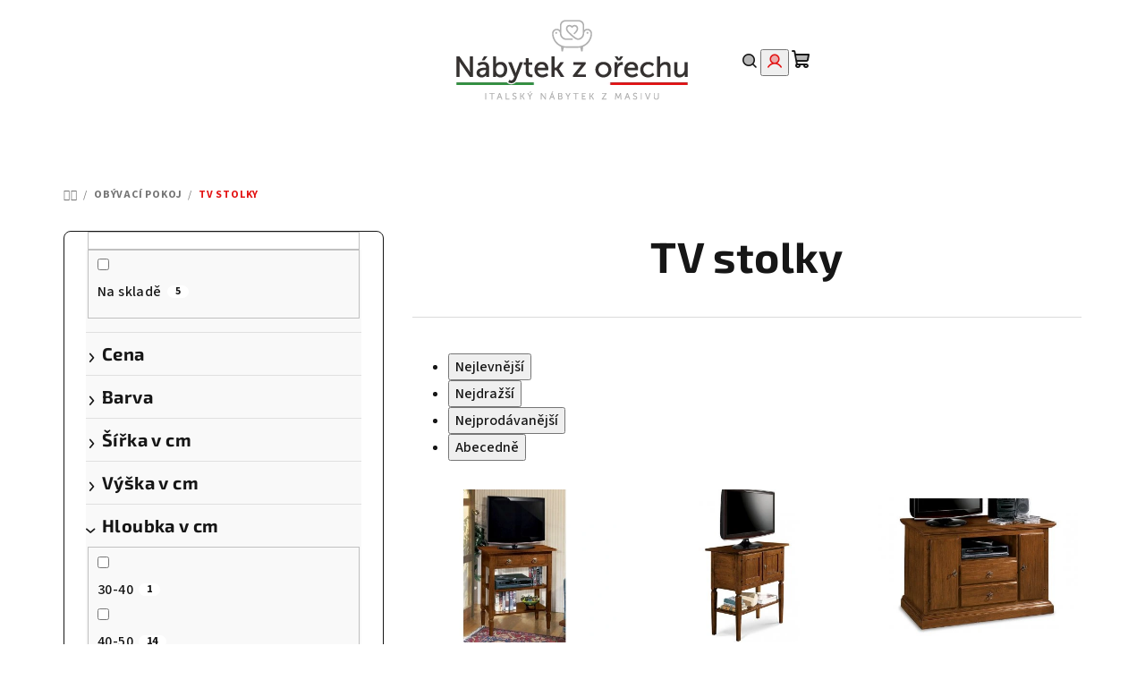

--- FILE ---
content_type: text/html; charset=utf-8
request_url: https://www.nabytekzorechu.cz/tv-stolky/?pv36=624
body_size: 22355
content:
<!doctype html><html lang="cs" dir="ltr" class="header-background-light external-fonts-loaded"><head><meta charset="utf-8" /><meta name="viewport" content="width=device-width,initial-scale=1" /><title>TV stolky | Vyberte si z 5 variant na NábytekzOřechu.cz</title><link rel="preconnect" href="https://cdn.myshoptet.com" /><link rel="dns-prefetch" href="https://cdn.myshoptet.com" /><link rel="preload" href="https://cdn.myshoptet.com/prj/dist/master/cms/libs/jquery/jquery-1.11.3.min.js" as="script" /><link href="https://cdn.myshoptet.com/prj/dist/master/cms/templates/frontend_templates/shared/css/font-face/source-sans-3.css" rel="stylesheet"><link href="https://cdn.myshoptet.com/prj/dist/master/cms/templates/frontend_templates/shared/css/font-face/exo-2.css" rel="stylesheet"><link href="https://cdn.myshoptet.com/prj/dist/master/shop/dist/font-shoptet-14.css.d90e56d0dd782c13aabd.css" rel="stylesheet"><script>
dataLayer = [];
dataLayer.push({'shoptet' : {
    "pageId": 747,
    "pageType": "category",
    "currency": "CZK",
    "currencyInfo": {
        "decimalSeparator": ",",
        "exchangeRate": 1,
        "priceDecimalPlaces": 2,
        "symbol": "K\u010d",
        "symbolLeft": 0,
        "thousandSeparator": " "
    },
    "language": "cs",
    "projectId": 551112,
    "category": {
        "guid": "3285bab9-7a31-11ed-9510-b8ca3a6063f8",
        "path": "N\u00e1bytek do ob\u00fdvac\u00edho pokoje | TV stolky",
        "parentCategoryGuid": "54c2ef75-77cb-11ed-9510-b8ca3a6063f8"
    },
    "cartInfo": {
        "id": null,
        "freeShipping": false,
        "freeShippingFrom": 80000,
        "leftToFreeGift": {
            "formattedPrice": "0 K\u010d",
            "priceLeft": 0
        },
        "freeGift": false,
        "leftToFreeShipping": {
            "priceLeft": 80000,
            "dependOnRegion": 0,
            "formattedPrice": "80 000 K\u010d"
        },
        "discountCoupon": [],
        "getNoBillingShippingPrice": {
            "withoutVat": 0,
            "vat": 0,
            "withVat": 0
        },
        "cartItems": [],
        "taxMode": "ORDINARY"
    },
    "cart": [],
    "customer": {
        "priceRatio": 1,
        "priceListId": 1,
        "groupId": null,
        "registered": false,
        "mainAccount": false
    }
}});
</script>
<meta property="og:type" content="website"><meta property="og:site_name" content="nabytekzorechu.cz"><meta property="og:url" content="https://www.nabytekzorechu.cz/tv-stolky/?pv36=624"><meta property="og:title" content="TV stolky | Vyberte si z 5 variant na NábytekzOřechu.cz"><meta name="author" content="Nábytek z ořechu"><meta name="web_author" content="Shoptet.cz"><meta name="dcterms.rightsHolder" content="www.nabytekzorechu.cz"><meta name="robots" content="index,follow"><meta property="og:image" content="https://www.nabytekzorechu.cz/user/categories/orig/3180_tv-stolek-vabv1345l.jpg"><meta property="og:description" content="TV stolky, velký výběr z 5 variant na NábytekzOřechu.cz. ✔️ Špičková kvalita nábytku ✔️ Výnos ZDARMA ✔️ Poradíme s výběrem ✔️ Ověřený obchod. "><meta name="description" content="TV stolky, velký výběr z 5 variant na NábytekzOřechu.cz. ✔️ Špičková kvalita nábytku ✔️ Výnos ZDARMA ✔️ Poradíme s výběrem ✔️ Ověřený obchod. "><style>:root {--color-primary: #FFFFFF;--color-primary-h: 0;--color-primary-s: 0%;--color-primary-l: 100%;--color-primary-hover: #e4e5e5;--color-primary-hover-h: 180;--color-primary-hover-s: 2%;--color-primary-hover-l: 90%;--color-secondary: #e31313;--color-secondary-h: 0;--color-secondary-s: 85%;--color-secondary-l: 48%;--color-secondary-hover: #30913f;--color-secondary-hover-h: 129;--color-secondary-hover-s: 50%;--color-secondary-hover-l: 38%;--color-tertiary: #F9F9F9;--color-tertiary-h: 0;--color-tertiary-s: 0%;--color-tertiary-l: 98%;--color-tertiary-hover: #161616;--color-tertiary-hover-h: 0;--color-tertiary-hover-s: 0%;--color-tertiary-hover-l: 9%;--color-header-background: #FFFFFF;--template-font: "Source Sans 3";--template-headings-font: "Exo 2";--header-background-url: url("[data-uri]");--cookies-notice-background: #1A1937;--cookies-notice-color: #F8FAFB;--cookies-notice-button-hover: #f5f5f5;--cookies-notice-link-hover: #27263f;--templates-update-management-preview-mode-content: "Náhled aktualizací šablony je aktivní pro váš prohlížeč."}</style>
    
    <link href="https://cdn.myshoptet.com/prj/dist/master/shop/dist/main-14.less.49334c2a0bd7c3ed0f9c.css" rel="stylesheet" />
                <link href="https://cdn.myshoptet.com/prj/dist/master/shop/dist/mobile-header-v1-14.less.10721fb2626f6cacd20c.css" rel="stylesheet" />
    
    <script>var shoptet = shoptet || {};</script>
    <script src="https://cdn.myshoptet.com/prj/dist/master/shop/dist/main-3g-header.js.05f199e7fd2450312de2.js"></script>
<!-- User include --><!-- service 409(63) html code header -->
<style>
#filters h4{cursor:pointer;}[class~=slider-wrapper],[class~=filter-section]{padding-left:0;}#filters h4{padding-left:13.5pt;}[class~=filter-section],[class~=slider-wrapper]{padding-bottom:0 !important;}#filters h4:before{position:absolute;}#filters h4:before{left:0;}[class~=filter-section],[class~=slider-wrapper]{padding-right:0;}#filters h4{padding-bottom:9pt;}#filters h4{padding-right:13.5pt;}#filters > .slider-wrapper,[class~=slider-wrapper] > div,.filter-sections form,[class~=slider-wrapper][class~=filter-section] > div,.razeni > form{display:none;}#filters h4:before,#filters .otevreny h4:before{content:"\e911";}#filters h4{padding-top:9pt;}[class~=filter-section],[class~=slider-wrapper]{padding-top:0 !important;}[class~=filter-section]{border-top-width:0 !important;}[class~=filter-section]{border-top-style:none !important;}[class~=filter-section]{border-top-color:currentColor !important;}#filters .otevreny h4:before,#filters h4:before{font-family:shoptet;}#filters h4{position:relative;}#filters h4{margin-left:0 !important;}[class~=filter-section]{border-image:none !important;}#filters h4{margin-bottom:0 !important;}#filters h4{margin-right:0 !important;}#filters h4{margin-top:0 !important;}#filters h4{border-top-width:.0625pc;}#filters h4{border-top-style:solid;}#filters h4{border-top-color:#e0e0e0;}[class~=slider-wrapper]{max-width:none;}[class~=otevreny] form,.slider-wrapper.otevreny > div,[class~=slider-wrapper][class~=otevreny] > div,.otevreny form{display:block;}#filters h4{border-image:none;}[class~=param-filter-top]{margin-bottom:.9375pc;}[class~=otevreny] form{margin-bottom:15pt;}[class~=slider-wrapper]{color:inherit;}#filters .otevreny h4:before{-webkit-transform:rotate(180deg);}[class~=slider-wrapper],#filters h4:before{background:none;}#filters h4:before{-webkit-transform:rotate(90deg);}#filters h4:before{-moz-transform:rotate(90deg);}[class~=param-filter-top] form{display:block !important;}#filters h4:before{-o-transform:rotate(90deg);}#filters h4:before{-ms-transform:rotate(90deg);}#filters h4:before{transform:rotate(90deg);}#filters h4:before{font-size:.104166667in;}#filters .otevreny h4:before{-moz-transform:rotate(180deg);}#filters .otevreny h4:before{-o-transform:rotate(180deg);}#filters h4:before{top:36%;}#filters .otevreny h4:before{-ms-transform:rotate(180deg);}#filters h4:before{height:auto;}#filters h4:before{width:auto;}#filters .otevreny h4:before{transform:rotate(180deg);}
@media screen and (max-width: 767px) {
.param-filter-top{padding-top: 15px;}
}
#content .filters-wrapper > div:first-of-type, #footer .filters-wrapper > div:first-of-type {text-align: left;}
.template-11.one-column-body .content .filter-sections{padding-top: 15px; padding-bottom: 15px;}
</style>
<!-- project html code header -->
<style>
.sidebar {background-color: #fff!important;}
.categories a{padding-top:1px; padding-bottom:1px;}
#categories .expandable > a > span, #categories .expandable>.topic>a>span{top:6px!important;}

.carousel .extended-banner-texts, .next-to-carousel-banners .extended-banner-texts {background-color: rgba(255,255,255,0.8);}

.benefit-banners-full-width {background-color: #F9F9F9!important;}
.benefitBanner__title {color: #30913f;font-size: 17px!important;}
.benefitBanner__data {color: #000;}

.flag.flag-new {background-color: #30913f;}

.type-post #content {max-width: 100%;}


#footer{background: url(https://551112.myshoptet.com/user/documents/upload/banner-footer2.jpg) bottom center;background-size: cover;}
#footer a:hover{text-decoration:underline;}
#footer h4>span:after {border-color: #30913f;background-color: #30913f;}
.footer-newsletter-full-width{visibility:hidden;height:0;}
.footer-banners{margin-top:50px;}


</style>

<script type='text/javascript'>
  window.smartlook||(function(d) {
    var o=smartlook=function(){ o.api.push(arguments)},h=d.getElementsByTagName('head')[0];
    var c=d.createElement('script');o.api=new Array();c.async=true;c.type='text/javascript';
    c.charset='utf-8';c.src='https://web-sdk.smartlook.com/recorder.js';h.appendChild(c);
    })(document);
    smartlook('init', '36ad3dd2b0eb5a5ace2bf64af698169443a4e3ed', { region: 'eu' });
</script>
<!-- /User include --><link rel="shortcut icon" href="/favicon.ico" type="image/x-icon" /><link rel="canonical" href="https://www.nabytekzorechu.cz/tv-stolky/" />    <!-- Global site tag (gtag.js) - Google Analytics -->
    <script async src="https://www.googletagmanager.com/gtag/js?id=G-RR1GYJ46RV"></script>
    <script>
        
        window.dataLayer = window.dataLayer || [];
        function gtag(){dataLayer.push(arguments);}
        

        
        gtag('js', new Date());

        
                gtag('config', 'G-RR1GYJ46RV', {"groups":"GA4","send_page_view":false,"content_group":"category","currency":"CZK","page_language":"cs"});
        
        
        
        
        
        
                    gtag('event', 'page_view', {"send_to":"GA4","page_language":"cs","content_group":"category","currency":"CZK"});
        
        
        
        
        
        
        
        
        
        
        
        
        
        document.addEventListener('DOMContentLoaded', function() {
            if (typeof shoptet.tracking !== 'undefined') {
                for (var id in shoptet.tracking.bannersList) {
                    gtag('event', 'view_promotion', {
                        "send_to": "UA",
                        "promotions": [
                            {
                                "id": shoptet.tracking.bannersList[id].id,
                                "name": shoptet.tracking.bannersList[id].name,
                                "position": shoptet.tracking.bannersList[id].position
                            }
                        ]
                    });
                }
            }

            shoptet.consent.onAccept(function(agreements) {
                if (agreements.length !== 0) {
                    console.debug('gtag consent accept');
                    var gtagConsentPayload =  {
                        'ad_storage': agreements.includes(shoptet.config.cookiesConsentOptPersonalisation)
                            ? 'granted' : 'denied',
                        'analytics_storage': agreements.includes(shoptet.config.cookiesConsentOptAnalytics)
                            ? 'granted' : 'denied',
                                                                                                'ad_user_data': agreements.includes(shoptet.config.cookiesConsentOptPersonalisation)
                            ? 'granted' : 'denied',
                        'ad_personalization': agreements.includes(shoptet.config.cookiesConsentOptPersonalisation)
                            ? 'granted' : 'denied',
                        };
                    console.debug('update consent data', gtagConsentPayload);
                    gtag('consent', 'update', gtagConsentPayload);
                    dataLayer.push(
                        { 'event': 'update_consent' }
                    );
                }
            });
        });
    </script>
</head><body class="desktop id-747 in-tv-stolky template-14 type-category multiple-columns-body columns-mobile-2 columns-3 smart-labels-active ums_forms_redesign--off ums_a11y_category_page--on ums_discussion_rating_forms--off ums_flags_display_unification--on ums_a11y_login--on mobile-header-version-1"><noscript>
    <style>
        #header {
            padding-top: 0;
            position: relative !important;
            top: 0;
        }
        .header-navigation {
            position: relative !important;
        }
        .overall-wrapper {
            margin: 0 !important;
        }
        body:not(.ready) {
            visibility: visible !important;
        }
    </style>
    <div class="no-javascript">
        <div class="no-javascript__title">Musíte změnit nastavení vašeho prohlížeče</div>
        <div class="no-javascript__text">Podívejte se na: <a href="https://www.google.com/support/bin/answer.py?answer=23852">Jak povolit JavaScript ve vašem prohlížeči</a>.</div>
        <div class="no-javascript__text">Pokud používáte software na blokování reklam, může být nutné povolit JavaScript z této stránky.</div>
        <div class="no-javascript__text">Děkujeme.</div>
    </div>
</noscript>

        <div id="fb-root"></div>
        <script>
            window.fbAsyncInit = function() {
                FB.init({
//                    appId            : 'your-app-id',
                    autoLogAppEvents : true,
                    xfbml            : true,
                    version          : 'v19.0'
                });
            };
        </script>
        <script async defer crossorigin="anonymous" src="https://connect.facebook.net/cs_CZ/sdk.js"></script><a href="#content" class="skip-link sr-only">Přejít na obsah</a><div class="overall-wrapper"><header id="header">
        <div class="header-top">
            <div class="container navigation-wrapper header-top-wrapper">
                <div class="navigation-tools">
                                    </div>
                <div class="site-name"><a href="/" data-testid="linkWebsiteLogo"><img src="https://cdn.myshoptet.com/usr/www.nabytekzorechu.cz/user/logos/2022-12-14-logo-italiano_100.png" alt="Nábytek z ořechu" fetchpriority="low" /></a></div>                <div class="navigation-buttons">
                    <a href="#" class="toggle-window" data-target="search" data-testid="linkSearchIcon"><i class="icon-search"></i><span class="sr-only">Hledat</span></a>
                                                                                                                                            <button class="top-nav-button top-nav-button-login toggle-window" type="button" data-target="login" aria-haspopup="dialog" aria-expanded="false" aria-controls="login" data-testid="signin">
                                        <i class="icon-login"></i><span class="sr-only">Přihlášení</span>
                                    </button>
                                                                                                                                
    <a href="/kosik/" class="btn btn-icon toggle-window cart-count" data-target="cart" data-testid="headerCart" rel="nofollow" aria-haspopup="dialog" aria-expanded="false" aria-controls="cart-widget">
        <span class="icon-cart"></span>
                <span class="sr-only">Nákupní košík</span>
        
    
            </a>
                    <a href="#" class="toggle-window" data-target="navigation" data-testid="hamburgerMenu"></a>
                </div>
                <div class="user-action">
                                            <div class="user-action-in">
            <div id="login" class="user-action-login popup-widget login-widget" role="dialog" aria-labelledby="loginHeading">
        <div class="popup-widget-inner">
                            <h2 id="loginHeading">Přihlášení k vašemu účtu</h2><div id="customerLogin"><form action="/action/Customer/Login/" method="post" id="formLoginIncluded" class="csrf-enabled formLogin" data-testid="formLogin"><input type="hidden" name="referer" value="" /><div class="form-group"><div class="input-wrapper email js-validated-element-wrapper no-label"><input type="email" name="email" class="form-control" autofocus placeholder="E-mailová adresa (např. jan@novak.cz)" data-testid="inputEmail" autocomplete="email" required /></div></div><div class="form-group"><div class="input-wrapper password js-validated-element-wrapper no-label"><input type="password" name="password" class="form-control" placeholder="Heslo" data-testid="inputPassword" autocomplete="current-password" required /><span class="no-display">Nemůžete vyplnit toto pole</span><input type="text" name="surname" value="" class="no-display" /></div></div><div class="form-group"><div class="login-wrapper"><button type="submit" class="btn btn-secondary btn-text btn-login" data-testid="buttonSubmit">Přihlásit se</button><div class="password-helper"><a href="/registrace/" data-testid="signup" rel="nofollow">Nová registrace</a><a href="/klient/zapomenute-heslo/" rel="nofollow">Zapomenuté heslo</a></div></div></div></form>
</div>                    </div>
    </div>

        <div id="cart-widget" class="user-action-cart popup-widget cart-widget loader-wrapper" data-testid="popupCartWidget" role="dialog" aria-hidden="true">
        <div class="popup-widget-inner cart-widget-inner place-cart-here">
            <div class="loader-overlay">
                <div class="loader"></div>
            </div>
        </div>
    </div>

        <div class="user-action-search popup-widget search-widget search stay-open" itemscope itemtype="https://schema.org/WebSite" data-testid="searchWidget">
        <span href="#" class="search-widget-close toggle-window" data-target="search" data-testid="linkSearchIcon"></span>
        <meta itemprop="headline" content="TV stolky"/><meta itemprop="url" content="https://www.nabytekzorechu.cz"/><meta itemprop="text" content="TV stolky, velký výběr z 5 variant na NábytekzOřechu.cz. ✔️ Špičková kvalita nábytku ✔️ Výnos ZDARMA ✔️ Poradíme s výběrem ✔️ Ověřený obchod. "/>        <form action="/action/ProductSearch/prepareString/" method="post"
    id="formSearchForm" class="search-form compact-form js-search-main"
    itemprop="potentialAction" itemscope itemtype="https://schema.org/SearchAction" data-testid="searchForm">
    <fieldset>
        <meta itemprop="target"
            content="https://www.nabytekzorechu.cz/vyhledavani/?string={string}"/>
        <input type="hidden" name="language" value="cs"/>
        
    <span class="search-form-input-group">
        
    <span class="search-input-icon" aria-hidden="true"></span>

<input
    type="search"
    name="string"
        class="query-input form-control search-input js-search-input"
    placeholder="Napište, co hledáte"
    autocomplete="off"
    required
    itemprop="query-input"
    aria-label="Vyhledávání"
    data-testid="searchInput"
>
        <button type="submit" class="btn btn-default search-button" data-testid="searchBtn">Hledat</button>
    </span>

    </fieldset>
</form>
    </div>
</div>
                                    </div>
            </div>
        </div>
        <div class="header-bottom">
            <div class="navigation-wrapper header-bottom-wrapper">
                <nav id="navigation" aria-label="Hlavní menu" data-collapsible="true"><div class="navigation-in menu"><ul class="menu-level-1" role="menubar" data-testid="headerMenuItems"><li class="menu-item-708 ext" role="none"><a href="/nabytek-do-obyvaciho-pokoje/" data-testid="headerMenuItem" role="menuitem" aria-haspopup="true" aria-expanded="false"><b>Obývací pokoj</b><span class="submenu-arrow"></span></a><ul class="menu-level-2" aria-label="Obývací pokoj" tabindex="-1" role="menu"><li class="menu-item-732" role="none"><a href="/sedaci-soupravy/" class="menu-image" data-testid="headerMenuItem" tabindex="-1" aria-hidden="true"><img src="data:image/svg+xml,%3Csvg%20width%3D%22140%22%20height%3D%22100%22%20xmlns%3D%22http%3A%2F%2Fwww.w3.org%2F2000%2Fsvg%22%3E%3C%2Fsvg%3E" alt="" aria-hidden="true" width="140" height="100"  data-src="https://cdn.myshoptet.com/usr/www.nabytekzorechu.cz/user/categories/thumb/6345_sedaci-souprava-bilbao-3-1-1.jpg" fetchpriority="low" /></a><div><a href="/sedaci-soupravy/" data-testid="headerMenuItem" role="menuitem"><span>Sedací soupravy</span></a>
                        </div></li><li class="menu-item-735" role="none"><a href="/komody/" class="menu-image" data-testid="headerMenuItem" tabindex="-1" aria-hidden="true"><img src="data:image/svg+xml,%3Csvg%20width%3D%22140%22%20height%3D%22100%22%20xmlns%3D%22http%3A%2F%2Fwww.w3.org%2F2000%2Fsvg%22%3E%3C%2Fsvg%3E" alt="" aria-hidden="true" width="140" height="100"  data-src="https://cdn.myshoptet.com/usr/www.nabytekzorechu.cz/user/categories/thumb/3420_komoda-za459-a-117-x-v-101-x-51-cm.jpg" fetchpriority="low" /></a><div><a href="/komody/" data-testid="headerMenuItem" role="menuitem"><span>Komody</span></a>
                        </div></li><li class="menu-item-738" role="none"><a href="/vitriny/" class="menu-image" data-testid="headerMenuItem" tabindex="-1" aria-hidden="true"><img src="data:image/svg+xml,%3Csvg%20width%3D%22140%22%20height%3D%22100%22%20xmlns%3D%22http%3A%2F%2Fwww.w3.org%2F2000%2Fsvg%22%3E%3C%2Fsvg%3E" alt="" aria-hidden="true" width="140" height="100"  data-src="https://cdn.myshoptet.com/usr/www.nabytekzorechu.cz/user/categories/thumb/2214_vitrina-vagh015-60-x-v-60-x-33-cm.jpg" fetchpriority="low" /></a><div><a href="/vitriny/" data-testid="headerMenuItem" role="menuitem"><span>Vitríny</span></a>
                        </div></li><li class="menu-item-741" role="none"><a href="/obyvaci-steny/" class="menu-image" data-testid="headerMenuItem" tabindex="-1" aria-hidden="true"><img src="data:image/svg+xml,%3Csvg%20width%3D%22140%22%20height%3D%22100%22%20xmlns%3D%22http%3A%2F%2Fwww.w3.org%2F2000%2Fsvg%22%3E%3C%2Fsvg%3E" alt="" aria-hidden="true" width="140" height="100"  data-src="https://cdn.myshoptet.com/usr/www.nabytekzorechu.cz/user/categories/thumb/5835_obyvaci-stena-za168-a-250-x-v-240-x-60-cm.jpg" fetchpriority="low" /></a><div><a href="/obyvaci-steny/" data-testid="headerMenuItem" role="menuitem"><span>Obývací stěny</span></a>
                        </div></li><li class="menu-item-744" role="none"><a href="/stolky/" class="menu-image" data-testid="headerMenuItem" tabindex="-1" aria-hidden="true"><img src="data:image/svg+xml,%3Csvg%20width%3D%22140%22%20height%3D%22100%22%20xmlns%3D%22http%3A%2F%2Fwww.w3.org%2F2000%2Fsvg%22%3E%3C%2Fsvg%3E" alt="" aria-hidden="true" width="140" height="100"  data-src="https://cdn.myshoptet.com/usr/www.nabytekzorechu.cz/user/categories/thumb/4812_konferencni-stolek-vag219-70-x-v-47-x-70-cm.jpg" fetchpriority="low" /></a><div><a href="/stolky/" data-testid="headerMenuItem" role="menuitem"><span>Stolky</span></a>
                        </div></li><li class="menu-item-747 active" role="none"><a href="/tv-stolky/" class="menu-image" data-testid="headerMenuItem" tabindex="-1" aria-hidden="true"><img src="data:image/svg+xml,%3Csvg%20width%3D%22140%22%20height%3D%22100%22%20xmlns%3D%22http%3A%2F%2Fwww.w3.org%2F2000%2Fsvg%22%3E%3C%2Fsvg%3E" alt="" aria-hidden="true" width="140" height="100"  data-src="https://cdn.myshoptet.com/usr/www.nabytekzorechu.cz/user/categories/thumb/3180_tv-stolek-vabv1345l.jpg" fetchpriority="low" /></a><div><a href="/tv-stolky/" data-testid="headerMenuItem" role="menuitem"><span>TV stolky</span></a>
                        </div></li><li class="menu-item-750" role="none"><a href="/kresla/" class="menu-image" data-testid="headerMenuItem" tabindex="-1" aria-hidden="true"><img src="data:image/svg+xml,%3Csvg%20width%3D%22140%22%20height%3D%22100%22%20xmlns%3D%22http%3A%2F%2Fwww.w3.org%2F2000%2Fsvg%22%3E%3C%2Fsvg%3E" alt="" aria-hidden="true" width="140" height="100"  data-src="https://cdn.myshoptet.com/usr/www.nabytekzorechu.cz/user/categories/thumb/6387_kreslo-banzai.jpg" fetchpriority="low" /></a><div><a href="/kresla/" data-testid="headerMenuItem" role="menuitem"><span>Křesla</span></a>
                        </div></li></ul></li>
<li class="menu-item-714 ext" role="none"><a href="/jidelna/" data-testid="headerMenuItem" role="menuitem" aria-haspopup="true" aria-expanded="false"><b>Jídelna</b><span class="submenu-arrow"></span></a><ul class="menu-level-2" aria-label="Jídelna" tabindex="-1" role="menu"><li class="menu-item-783" role="none"><a href="/stoly/" class="menu-image" data-testid="headerMenuItem" tabindex="-1" aria-hidden="true"><img src="data:image/svg+xml,%3Csvg%20width%3D%22140%22%20height%3D%22100%22%20xmlns%3D%22http%3A%2F%2Fwww.w3.org%2F2000%2Fsvg%22%3E%3C%2Fsvg%3E" alt="" aria-hidden="true" width="140" height="100"  data-src="https://cdn.myshoptet.com/usr/www.nabytekzorechu.cz/user/categories/thumb/1776_jidelni-stul-vag908-140-x-v-80-x-85-cm-2x-40-cm.jpg" fetchpriority="low" /></a><div><a href="/stoly/" data-testid="headerMenuItem" role="menuitem"><span>Stoly</span></a>
                        </div></li><li class="menu-item-786" role="none"><a href="/zidle/" class="menu-image" data-testid="headerMenuItem" tabindex="-1" aria-hidden="true"><img src="data:image/svg+xml,%3Csvg%20width%3D%22140%22%20height%3D%22100%22%20xmlns%3D%22http%3A%2F%2Fwww.w3.org%2F2000%2Fsvg%22%3E%3C%2Fsvg%3E" alt="" aria-hidden="true" width="140" height="100"  data-src="https://cdn.myshoptet.com/usr/www.nabytekzorechu.cz/user/categories/thumb/9369_klasicka-zidle-zb509--masiv--hneda.jpg" fetchpriority="low" /></a><div><a href="/zidle/" data-testid="headerMenuItem" role="menuitem"><span>Židle</span></a>
                        </div></li><li class="menu-item-888" role="none"><a href="/priborniky/" class="menu-image" data-testid="headerMenuItem" tabindex="-1" aria-hidden="true"><img src="data:image/svg+xml,%3Csvg%20width%3D%22140%22%20height%3D%22100%22%20xmlns%3D%22http%3A%2F%2Fwww.w3.org%2F2000%2Fsvg%22%3E%3C%2Fsvg%3E" alt="" aria-hidden="true" width="140" height="100"  data-src="https://cdn.myshoptet.com/usr/www.nabytekzorechu.cz/user/categories/thumb/p____born__k_112x206x49_cm_za1100.jpg" fetchpriority="low" /></a><div><a href="/priborniky/" data-testid="headerMenuItem" role="menuitem"><span>Příborníky</span></a>
                        </div></li></ul></li>
<li class="menu-item-717 ext" role="none"><a href="/loznice/" data-testid="headerMenuItem" role="menuitem" aria-haspopup="true" aria-expanded="false"><b>Ložnice</b><span class="submenu-arrow"></span></a><ul class="menu-level-2" aria-label="Ložnice" tabindex="-1" role="menu"><li class="menu-item-789 has-third-level" role="none"><a href="/postele/" class="menu-image" data-testid="headerMenuItem" tabindex="-1" aria-hidden="true"><img src="data:image/svg+xml,%3Csvg%20width%3D%22140%22%20height%3D%22100%22%20xmlns%3D%22http%3A%2F%2Fwww.w3.org%2F2000%2Fsvg%22%3E%3C%2Fsvg%3E" alt="" aria-hidden="true" width="140" height="100"  data-src="https://cdn.myshoptet.com/usr/www.nabytekzorechu.cz/user/categories/thumb/4245_bila-jednoluzkova-postel-za3204-a-107-x-v-110-60-x-214--cm.jpg" fetchpriority="low" /></a><div><a href="/postele/" data-testid="headerMenuItem" role="menuitem"><span>Postele</span></a>
                                                    <ul class="menu-level-3" role="menu">
                                                                    <li class="menu-item-3323" role="none">
                                        <a href="/rosty-do-postele/" data-testid="headerMenuItem" role="menuitem">
                                            Rošty do postele</a>                                    </li>
                                                            </ul>
                        </div></li><li class="menu-item-792" role="none"><a href="/nocni-stolky/" class="menu-image" data-testid="headerMenuItem" tabindex="-1" aria-hidden="true"><img src="data:image/svg+xml,%3Csvg%20width%3D%22140%22%20height%3D%22100%22%20xmlns%3D%22http%3A%2F%2Fwww.w3.org%2F2000%2Fsvg%22%3E%3C%2Fsvg%3E" alt="" aria-hidden="true" width="140" height="100"  data-src="https://cdn.myshoptet.com/usr/www.nabytekzorechu.cz/user/categories/thumb/7770_nocni-stolek-za2108-a-50-x-v-60-x-30-cm.jpg" fetchpriority="low" /></a><div><a href="/nocni-stolky/" data-testid="headerMenuItem" role="menuitem"><span>Noční stolky</span></a>
                        </div></li><li class="menu-item-795" role="none"><a href="/satni-skrine/" class="menu-image" data-testid="headerMenuItem" tabindex="-1" aria-hidden="true"><img src="data:image/svg+xml,%3Csvg%20width%3D%22140%22%20height%3D%22100%22%20xmlns%3D%22http%3A%2F%2Fwww.w3.org%2F2000%2Fsvg%22%3E%3C%2Fsvg%3E" alt="" aria-hidden="true" width="140" height="100"  data-src="https://cdn.myshoptet.com/usr/www.nabytekzorechu.cz/user/categories/thumb/2925_satni-skrin-za1205-a.jpg" fetchpriority="low" /></a><div><a href="/satni-skrine/" data-testid="headerMenuItem" role="menuitem"><span>Šatní skříně</span></a>
                        </div></li><li class="menu-item-798" role="none"><a href="/toaletni-stolky/" class="menu-image" data-testid="headerMenuItem" tabindex="-1" aria-hidden="true"><img src="data:image/svg+xml,%3Csvg%20width%3D%22140%22%20height%3D%22100%22%20xmlns%3D%22http%3A%2F%2Fwww.w3.org%2F2000%2Fsvg%22%3E%3C%2Fsvg%3E" alt="" aria-hidden="true" width="140" height="100"  data-src="https://cdn.myshoptet.com/usr/www.nabytekzorechu.cz/user/categories/thumb/798_toaletni-stolek-vac3130-174-x-v-79-x-55-cm.jpg" fetchpriority="low" /></a><div><a href="/toaletni-stolky/" data-testid="headerMenuItem" role="menuitem"><span>Toaletní stolky</span></a>
                        </div></li></ul></li>
<li class="menu-item-720 ext" role="none"><a href="/pracovna/" data-testid="headerMenuItem" role="menuitem" aria-haspopup="true" aria-expanded="false"><b>Pracovna</b><span class="submenu-arrow"></span></a><ul class="menu-level-2" aria-label="Pracovna" tabindex="-1" role="menu"><li class="menu-item-801" role="none"><a href="/pc-stolky/" class="menu-image" data-testid="headerMenuItem" tabindex="-1" aria-hidden="true"><img src="data:image/svg+xml,%3Csvg%20width%3D%22140%22%20height%3D%22100%22%20xmlns%3D%22http%3A%2F%2Fwww.w3.org%2F2000%2Fsvg%22%3E%3C%2Fsvg%3E" alt="" aria-hidden="true" width="140" height="100"  data-src="https://cdn.myshoptet.com/usr/www.nabytekzorechu.cz/user/categories/thumb/2280_pracovni-stul-za2129-a-130-x-v-80-x-75-cm.jpg" fetchpriority="low" /></a><div><a href="/pc-stolky/" data-testid="headerMenuItem" role="menuitem"><span>PC stolky</span></a>
                        </div></li><li class="menu-item-804" role="none"><a href="/pracovni-stoly/" class="menu-image" data-testid="headerMenuItem" tabindex="-1" aria-hidden="true"><img src="data:image/svg+xml,%3Csvg%20width%3D%22140%22%20height%3D%22100%22%20xmlns%3D%22http%3A%2F%2Fwww.w3.org%2F2000%2Fsvg%22%3E%3C%2Fsvg%3E" alt="" aria-hidden="true" width="140" height="100"  data-src="https://cdn.myshoptet.com/usr/www.nabytekzorechu.cz/user/categories/thumb/4584_pracovni-stul-vagh766-100-x-v-80-x-50-cm.jpg" fetchpriority="low" /></a><div><a href="/pracovni-stoly/" data-testid="headerMenuItem" role="menuitem"><span>Pracovní stoly</span></a>
                        </div></li><li class="menu-item-807" role="none"><a href="/knihovny/" class="menu-image" data-testid="headerMenuItem" tabindex="-1" aria-hidden="true"><img src="data:image/svg+xml,%3Csvg%20width%3D%22140%22%20height%3D%22100%22%20xmlns%3D%22http%3A%2F%2Fwww.w3.org%2F2000%2Fsvg%22%3E%3C%2Fsvg%3E" alt="" aria-hidden="true" width="140" height="100"  data-src="https://cdn.myshoptet.com/usr/www.nabytekzorechu.cz/user/categories/thumb/741_knihovna-za161-a-177-x-v-101-x-40-cm.jpg" fetchpriority="low" /></a><div><a href="/knihovny/" data-testid="headerMenuItem" role="menuitem"><span>Knihovny</span></a>
                        </div></li></ul></li>
<li class="menu-item-723 ext" role="none"><a href="/koupelnovy-nabytek/" data-testid="headerMenuItem" role="menuitem" aria-haspopup="true" aria-expanded="false"><b>Koupelna</b><span class="submenu-arrow"></span></a><ul class="menu-level-2" aria-label="Koupelna" tabindex="-1" role="menu"><li class="menu-item-810" role="none"><a href="/koupelnove-sestavy/" class="menu-image" data-testid="headerMenuItem" tabindex="-1" aria-hidden="true"><img src="data:image/svg+xml,%3Csvg%20width%3D%22140%22%20height%3D%22100%22%20xmlns%3D%22http%3A%2F%2Fwww.w3.org%2F2000%2Fsvg%22%3E%3C%2Fsvg%3E" alt="" aria-hidden="true" width="140" height="100"  data-src="https://cdn.myshoptet.com/usr/www.nabytekzorechu.cz/user/categories/thumb/ikona.jpg" fetchpriority="low" /></a><div><a href="/koupelnove-sestavy/" data-testid="headerMenuItem" role="menuitem"><span>Koupelnové sestavy</span></a>
                        </div></li><li class="menu-item-813" role="none"><a href="/koupelnove-skrinky/" class="menu-image" data-testid="headerMenuItem" tabindex="-1" aria-hidden="true"><img src="data:image/svg+xml,%3Csvg%20width%3D%22140%22%20height%3D%22100%22%20xmlns%3D%22http%3A%2F%2Fwww.w3.org%2F2000%2Fsvg%22%3E%3C%2Fsvg%3E" alt="" aria-hidden="true" width="140" height="100"  data-src="https://cdn.myshoptet.com/usr/www.nabytekzorechu.cz/user/categories/thumb/2649_koupelnova-skrinka-s-umyvadlem-modra-za863-a.jpg" fetchpriority="low" /></a><div><a href="/koupelnove-skrinky/" data-testid="headerMenuItem" role="menuitem"><span>Koupelnové skříňky</span></a>
                        </div></li></ul></li>
<li class="menu-item-726 ext" role="none"><a href="/predsin/" data-testid="headerMenuItem" role="menuitem" aria-haspopup="true" aria-expanded="false"><b>Předsíň</b><span class="submenu-arrow"></span></a><ul class="menu-level-2" aria-label="Předsíň" tabindex="-1" role="menu"><li class="menu-item-816" role="none"><a href="/botniky/" class="menu-image" data-testid="headerMenuItem" tabindex="-1" aria-hidden="true"><img src="data:image/svg+xml,%3Csvg%20width%3D%22140%22%20height%3D%22100%22%20xmlns%3D%22http%3A%2F%2Fwww.w3.org%2F2000%2Fsvg%22%3E%3C%2Fsvg%3E" alt="" aria-hidden="true" width="140" height="100"  data-src="https://cdn.myshoptet.com/usr/www.nabytekzorechu.cz/user/categories/thumb/7449_botnik-za1221-a-80-x-v-170-x-30-cm.jpg" fetchpriority="low" /></a><div><a href="/botniky/" data-testid="headerMenuItem" role="menuitem"><span>Botníky</span></a>
                        </div></li><li class="menu-item-819" role="none"><a href="/vesakove-steny/" class="menu-image" data-testid="headerMenuItem" tabindex="-1" aria-hidden="true"><img src="data:image/svg+xml,%3Csvg%20width%3D%22140%22%20height%3D%22100%22%20xmlns%3D%22http%3A%2F%2Fwww.w3.org%2F2000%2Fsvg%22%3E%3C%2Fsvg%3E" alt="" aria-hidden="true" width="140" height="100"  data-src="https://cdn.myshoptet.com/usr/www.nabytekzorechu.cz/user/categories/thumb/v______kov___st__na_s_truhlou_za210_a_zrcadlem.jpg" fetchpriority="low" /></a><div><a href="/vesakove-steny/" data-testid="headerMenuItem" role="menuitem"><span>Věšákové stěny</span></a>
                        </div></li><li class="menu-item-822" role="none"><a href="/konzolove-stolky/" class="menu-image" data-testid="headerMenuItem" tabindex="-1" aria-hidden="true"><img src="data:image/svg+xml,%3Csvg%20width%3D%22140%22%20height%3D%22100%22%20xmlns%3D%22http%3A%2F%2Fwww.w3.org%2F2000%2Fsvg%22%3E%3C%2Fsvg%3E" alt="" aria-hidden="true" width="140" height="100"  data-src="https://cdn.myshoptet.com/usr/www.nabytekzorechu.cz/user/categories/thumb/7626_konzolovy-stolek-za3109-a-67-x-v-75-x-33-cm.jpg" fetchpriority="low" /></a><div><a href="/konzolove-stolky/" data-testid="headerMenuItem" role="menuitem"><span>Konzolové stolky</span></a>
                        </div></li></ul></li>
<li class="menu-item-729 ext" role="none"><a href="/ostatni-bytove-doplnky/" data-testid="headerMenuItem" role="menuitem" aria-haspopup="true" aria-expanded="false"><b>Ostatní bytové doplňky</b><span class="submenu-arrow"></span></a><ul class="menu-level-2" aria-label="Ostatní bytové doplňky" tabindex="-1" role="menu"><li class="menu-item-825" role="none"><a href="/zrcadla/" class="menu-image" data-testid="headerMenuItem" tabindex="-1" aria-hidden="true"><img src="data:image/svg+xml,%3Csvg%20width%3D%22140%22%20height%3D%22100%22%20xmlns%3D%22http%3A%2F%2Fwww.w3.org%2F2000%2Fsvg%22%3E%3C%2Fsvg%3E" alt="" aria-hidden="true" width="140" height="100"  data-src="https://cdn.myshoptet.com/usr/www.nabytekzorechu.cz/user/categories/thumb/2292_zrcadlo-var2083-130-x-v-80-x-3-cm.jpg" fetchpriority="low" /></a><div><a href="/zrcadla/" data-testid="headerMenuItem" role="menuitem"><span>Zrcadla</span></a>
                        </div></li><li class="menu-item-831" role="none"><a href="/truhly/" class="menu-image" data-testid="headerMenuItem" tabindex="-1" aria-hidden="true"><img src="data:image/svg+xml,%3Csvg%20width%3D%22140%22%20height%3D%22100%22%20xmlns%3D%22http%3A%2F%2Fwww.w3.org%2F2000%2Fsvg%22%3E%3C%2Fsvg%3E" alt="" aria-hidden="true" width="140" height="100"  data-src="https://cdn.myshoptet.com/usr/www.nabytekzorechu.cz/user/categories/thumb/7560_truhla-za2133-a-78-x-v-51-x-47-cm.jpg" fetchpriority="low" /></a><div><a href="/truhly/" data-testid="headerMenuItem" role="menuitem"><span>Truhly</span></a>
                        </div></li><li class="menu-item-834" role="none"><a href="/vinoteky/" class="menu-image" data-testid="headerMenuItem" tabindex="-1" aria-hidden="true"><img src="data:image/svg+xml,%3Csvg%20width%3D%22140%22%20height%3D%22100%22%20xmlns%3D%22http%3A%2F%2Fwww.w3.org%2F2000%2Fsvg%22%3E%3C%2Fsvg%3E" alt="" aria-hidden="true" width="140" height="100"  data-src="https://cdn.myshoptet.com/usr/www.nabytekzorechu.cz/user/categories/thumb/2736_vinoteka-p7450.jpg" fetchpriority="low" /></a><div><a href="/vinoteky/" data-testid="headerMenuItem" role="menuitem"><span>Vinotéky</span></a>
                        </div></li></ul></li>
<li class="menu-item-882" role="none"><a href="/prubeh-objednavky/" data-testid="headerMenuItem" role="menuitem" aria-expanded="false"><b>Průběh objednávky</b></a></li>
<li class="menu-item-849" role="none"><a href="/o-nas/" data-testid="headerMenuItem" role="menuitem" aria-expanded="false"><b>O nás</b></a></li>
<li class="menu-item-29" role="none"><a href="/kontakty/" data-testid="headerMenuItem" role="menuitem" aria-expanded="false"><b>Kontakty</b></a></li>
</ul>
    <ul class="navigationActions" role="menu">
                            <li role="none">
                                    <a href="/login/?backTo=%2Ftv-stolky%2F%3Fpv36%3D624" rel="nofollow" data-testid="signin" role="menuitem"><span>Přihlášení</span></a>
                            </li>
                        </ul>
</div><span class="navigation-close"></span></nav><div class="menu-helper" data-testid="hamburgerMenu"><span>Více</span></div>
            </div>
        </div>
    </header><!-- / header -->

    

<div id="content-wrapper" class="container content-wrapper">
    
                                <div class="breadcrumbs navigation-home-icon-wrapper" itemscope itemtype="https://schema.org/BreadcrumbList">
                                                                            <span id="navigation-first" data-basetitle="Nábytek z ořechu" itemprop="itemListElement" itemscope itemtype="https://schema.org/ListItem">
                <a href="/" itemprop="item" class="navigation-home-icon"><span class="sr-only" itemprop="name">Domů</span></a>
                <span class="navigation-bullet">/</span>
                <meta itemprop="position" content="1" />
            </span>
                                <span id="navigation-1" itemprop="itemListElement" itemscope itemtype="https://schema.org/ListItem">
                <a href="/nabytek-do-obyvaciho-pokoje/" itemprop="item" data-testid="breadcrumbsSecondLevel"><span itemprop="name">Obývací pokoj</span></a>
                <span class="navigation-bullet">/</span>
                <meta itemprop="position" content="2" />
            </span>
                                            <span id="navigation-2" itemprop="itemListElement" itemscope itemtype="https://schema.org/ListItem" data-testid="breadcrumbsLastLevel">
                <meta itemprop="item" content="https://www.nabytekzorechu.cz/tv-stolky/?pv36=624" />
                <meta itemprop="position" content="3" />
                <span itemprop="name" data-title="TV stolky">TV stolky</span>
            </span>
            </div>
            
    <div class="content-wrapper-in">
                                                <aside class="sidebar sidebar-left"  data-testid="sidebarMenu">
                                                                                                <div class="sidebar-inner">
                                                                                                        <div class="box box-bg-variant box-sm box-filters"><div id="filters-default-position" data-filters-default-position="left"></div><div class="filters-wrapper"><div id="filters" class="filters visible"><div class="slider-wrapper"><h4><span>Cena</span></h4><div class="slider-header"><span class="from"><span id="min">10890</span> Kč</span><span class="to"><span id="max">36420</span> Kč</span></div><div class="slider-content"><div id="slider" class="param-price-filter"></div></div><span id="currencyExchangeRate" class="no-display">1</span><span id="categoryMinValue" class="no-display">10890</span><span id="categoryMaxValue" class="no-display">36420</span></div><form action="/action/ProductsListing/setPriceFilter/" method="post" id="price-filter-form"><fieldset id="price-filter"><input type="hidden" value="10890" name="priceMin" id="price-value-min" /><input type="hidden" value="36420" name="priceMax" id="price-value-max" /><input type="hidden" name="referer" value="/tv-stolky/?pv36=624" /></fieldset></form><div class="filter-sections"><div class="filter-section filter-section-boolean"><div class="param-filter-top"><form action="/action/ProductsListing/setStockFilter/" method="post"><fieldset><div><input type="checkbox" value="1" name="stock" id="stock" data-url="https://www.nabytekzorechu.cz/tv-stolky/?pv36=624&amp;stock=1" data-filter-id="1" data-filter-code="stock"  autocomplete="off" /><label for="stock" class="filter-label">Na skladě <span class="filter-count">5</span></label></div><input type="hidden" name="referer" value="/tv-stolky/?pv36=624" /></fieldset></form></div></div><div id="category-filter-hover" class="visible"><div class="filter-section filter-section-parametric filter-section-parametric-id-39"><h4><span>Barva</span></h4><form method="post"><fieldset><div class="advanced-filters-wrapper"></div><div><input data-url="https://www.nabytekzorechu.cz/tv-stolky/?pv36=624&amp;pv39=1776" data-filter-id="39" data-filter-code="pv" type="checkbox" name="pv[]" id="pv[]1776" value="Antracit"  disabled="disabled" autocomplete="off" /><label for="pv[]1776" class="filter-label  disabled">Antracit <span class="filter-count">0</span></label></div><div><input data-url="https://www.nabytekzorechu.cz/tv-stolky/?pv36=624&amp;pv39=1770" data-filter-id="39" data-filter-code="pv" type="checkbox" name="pv[]" id="pv[]1770" value="Barevná"  disabled="disabled" autocomplete="off" /><label for="pv[]1770" class="filter-label  disabled">Barevná <span class="filter-count">0</span></label></div><div><input data-url="https://www.nabytekzorechu.cz/tv-stolky/?pv36=624&amp;pv39=810" data-filter-id="39" data-filter-code="pv" type="checkbox" name="pv[]" id="pv[]810" value="Béžová"  disabled="disabled" autocomplete="off" /><label for="pv[]810" class="filter-label  disabled">Béžová <span class="filter-count">0</span></label></div><div><input data-url="https://www.nabytekzorechu.cz/tv-stolky/?pv36=624&amp;pv39=54" data-filter-id="39" data-filter-code="pv" type="checkbox" name="pv[]" id="pv[]54" value="Bílá"  autocomplete="off" /><label for="pv[]54" class="filter-label ">Bílá <span class="filter-count">5</span></label></div><div><input data-url="https://www.nabytekzorechu.cz/tv-stolky/?pv36=624&amp;pv39=57" data-filter-id="39" data-filter-code="pv" type="checkbox" name="pv[]" id="pv[]57" value="Černá"  autocomplete="off" /><label for="pv[]57" class="filter-label ">Černá <span class="filter-count">5</span></label></div><div><input data-url="https://www.nabytekzorechu.cz/tv-stolky/?pv36=624&amp;pv39=108" data-filter-id="39" data-filter-code="pv" type="checkbox" name="pv[]" id="pv[]108" value="Červená"  disabled="disabled" autocomplete="off" /><label for="pv[]108" class="filter-label  disabled">Červená <span class="filter-count">0</span></label></div><div><input data-url="https://www.nabytekzorechu.cz/tv-stolky/?pv36=624&amp;pv39=1779" data-filter-id="39" data-filter-code="pv" type="checkbox" name="pv[]" id="pv[]1779" value="Grafit"  disabled="disabled" autocomplete="off" /><label for="pv[]1779" class="filter-label  disabled">Grafit <span class="filter-count">0</span></label></div><div><input data-url="https://www.nabytekzorechu.cz/tv-stolky/?pv36=624&amp;pv39=114" data-filter-id="39" data-filter-code="pv" type="checkbox" name="pv[]" id="pv[]114" value="Hnědá"  autocomplete="off" /><label for="pv[]114" class="filter-label ">Hnědá <span class="filter-count">5</span></label></div><div><input data-url="https://www.nabytekzorechu.cz/tv-stolky/?pv36=624&amp;pv39=1791" data-filter-id="39" data-filter-code="pv" type="checkbox" name="pv[]" id="pv[]1791" value="Malovaná"  disabled="disabled" autocomplete="off" /><label for="pv[]1791" class="filter-label  disabled">Malovaná <span class="filter-count">0</span></label></div><div><input data-url="https://www.nabytekzorechu.cz/tv-stolky/?pv36=624&amp;pv39=1269" data-filter-id="39" data-filter-code="pv" type="checkbox" name="pv[]" id="pv[]1269" value="Modrá"  disabled="disabled" autocomplete="off" /><label for="pv[]1269" class="filter-label  disabled">Modrá <span class="filter-count">0</span></label></div><div><input data-url="https://www.nabytekzorechu.cz/tv-stolky/?pv36=624&amp;pv39=1752" data-filter-id="39" data-filter-code="pv" type="checkbox" name="pv[]" id="pv[]1752" value="Růžová"  disabled="disabled" autocomplete="off" /><label for="pv[]1752" class="filter-label  disabled">Růžová <span class="filter-count">0</span></label></div><div><input data-url="https://www.nabytekzorechu.cz/tv-stolky/?pv36=624&amp;pv39=1002" data-filter-id="39" data-filter-code="pv" type="checkbox" name="pv[]" id="pv[]1002" value="Stříbrná"  disabled="disabled" autocomplete="off" /><label for="pv[]1002" class="filter-label  disabled">Stříbrná <span class="filter-count">0</span></label></div><div><input data-url="https://www.nabytekzorechu.cz/tv-stolky/?pv36=624&amp;pv39=744" data-filter-id="39" data-filter-code="pv" type="checkbox" name="pv[]" id="pv[]744" value="Šedá"  disabled="disabled" autocomplete="off" /><label for="pv[]744" class="filter-label  disabled">Šedá <span class="filter-count">0</span></label></div><div><input data-url="https://www.nabytekzorechu.cz/tv-stolky/?pv36=624&amp;pv39=1797" data-filter-id="39" data-filter-code="pv" type="checkbox" name="pv[]" id="pv[]1797" value="Tmavá"  disabled="disabled" autocomplete="off" /><label for="pv[]1797" class="filter-label  disabled">Tmavá <span class="filter-count">0</span></label></div><div><input data-url="https://www.nabytekzorechu.cz/tv-stolky/?pv36=624&amp;pv39=1284" data-filter-id="39" data-filter-code="pv" type="checkbox" name="pv[]" id="pv[]1284" value="Tyrkysová"  disabled="disabled" autocomplete="off" /><label for="pv[]1284" class="filter-label  disabled">Tyrkysová <span class="filter-count">0</span></label></div><div><input data-url="https://www.nabytekzorechu.cz/tv-stolky/?pv36=624&amp;pv39=1794" data-filter-id="39" data-filter-code="pv" type="checkbox" name="pv[]" id="pv[]1794" value="Vanilková"  disabled="disabled" autocomplete="off" /><label for="pv[]1794" class="filter-label  disabled">Vanilková <span class="filter-count">0</span></label></div><div><input data-url="https://www.nabytekzorechu.cz/tv-stolky/?pv36=624&amp;pv39=993" data-filter-id="39" data-filter-code="pv" type="checkbox" name="pv[]" id="pv[]993" value="Zelená"  disabled="disabled" autocomplete="off" /><label for="pv[]993" class="filter-label  disabled">Zelená <span class="filter-count">0</span></label></div><div><input data-url="https://www.nabytekzorechu.cz/tv-stolky/?pv36=624&amp;pv39=999" data-filter-id="39" data-filter-code="pv" type="checkbox" name="pv[]" id="pv[]999" value="Zlatá"  disabled="disabled" autocomplete="off" /><label for="pv[]999" class="filter-label  disabled">Zlatá <span class="filter-count">0</span></label></div><div><input data-url="https://www.nabytekzorechu.cz/tv-stolky/?pv36=624&amp;pv39=1785" data-filter-id="39" data-filter-code="pv" type="checkbox" name="pv[]" id="pv[]1785" value="Žlutá"  disabled="disabled" autocomplete="off" /><label for="pv[]1785" class="filter-label  disabled">Žlutá <span class="filter-count">0</span></label></div><input type="hidden" name="referer" value="/tv-stolky/?pv36=624" /></fieldset></form></div><div class="filter-section filter-section-parametric filter-section-parametric-id-30"><h4><span>Šířka v cm</span></h4><form method="post"><fieldset><div class="advanced-filters-wrapper"></div><div><input data-url="https://www.nabytekzorechu.cz/tv-stolky/?pv36=624&amp;pv30=1857" data-filter-id="30" data-filter-code="pv" type="checkbox" name="pv[]" id="pv[]1857" value="60-70"  disabled="disabled" autocomplete="off" /><label for="pv[]1857" class="filter-label  disabled">60-70 <span class="filter-count">0</span></label></div><div><input data-url="https://www.nabytekzorechu.cz/tv-stolky/?pv36=624&amp;pv30=1917" data-filter-id="30" data-filter-code="pv" type="checkbox" name="pv[]" id="pv[]1917" value="70-80"  autocomplete="off" /><label for="pv[]1917" class="filter-label ">70-80 <span class="filter-count">2</span></label></div><div><input data-url="https://www.nabytekzorechu.cz/tv-stolky/?pv36=624&amp;pv30=1959" data-filter-id="30" data-filter-code="pv" type="checkbox" name="pv[]" id="pv[]1959" value="80-90"  disabled="disabled" autocomplete="off" /><label for="pv[]1959" class="filter-label  disabled">80-90 <span class="filter-count">0</span></label></div><div><input data-url="https://www.nabytekzorechu.cz/tv-stolky/?pv36=624&amp;pv30=1950" data-filter-id="30" data-filter-code="pv" type="checkbox" name="pv[]" id="pv[]1950" value="90-100"  disabled="disabled" autocomplete="off" /><label for="pv[]1950" class="filter-label  disabled">90-100 <span class="filter-count">0</span></label></div><div><input data-url="https://www.nabytekzorechu.cz/tv-stolky/?pv36=624&amp;pv30=1941" data-filter-id="30" data-filter-code="pv" type="checkbox" name="pv[]" id="pv[]1941" value="100-110"  autocomplete="off" /><label for="pv[]1941" class="filter-label ">100-110 <span class="filter-count">1</span></label></div><div><input data-url="https://www.nabytekzorechu.cz/tv-stolky/?pv36=624&amp;pv30=1935" data-filter-id="30" data-filter-code="pv" type="checkbox" name="pv[]" id="pv[]1935" value="110-120"  autocomplete="off" /><label for="pv[]1935" class="filter-label ">110-120 <span class="filter-count">1</span></label></div><div><input data-url="https://www.nabytekzorechu.cz/tv-stolky/?pv36=624&amp;pv30=1926" data-filter-id="30" data-filter-code="pv" type="checkbox" name="pv[]" id="pv[]1926" value="120-130"  disabled="disabled" autocomplete="off" /><label for="pv[]1926" class="filter-label  disabled">120-130 <span class="filter-count">0</span></label></div><div><input data-url="https://www.nabytekzorechu.cz/tv-stolky/?pv36=624&amp;pv30=1914" data-filter-id="30" data-filter-code="pv" type="checkbox" name="pv[]" id="pv[]1914" value="130-140"  disabled="disabled" autocomplete="off" /><label for="pv[]1914" class="filter-label  disabled">130-140 <span class="filter-count">0</span></label></div><div><input data-url="https://www.nabytekzorechu.cz/tv-stolky/?pv36=624&amp;pv30=1887" data-filter-id="30" data-filter-code="pv" type="checkbox" name="pv[]" id="pv[]1887" value="140-150"  autocomplete="off" /><label for="pv[]1887" class="filter-label ">140-150 <span class="filter-count">1</span></label></div><div><input data-url="https://www.nabytekzorechu.cz/tv-stolky/?pv36=624&amp;pv30=1878" data-filter-id="30" data-filter-code="pv" type="checkbox" name="pv[]" id="pv[]1878" value="150-160"  disabled="disabled" autocomplete="off" /><label for="pv[]1878" class="filter-label  disabled">150-160 <span class="filter-count">0</span></label></div><div><input data-url="https://www.nabytekzorechu.cz/tv-stolky/?pv36=624&amp;pv30=1872" data-filter-id="30" data-filter-code="pv" type="checkbox" name="pv[]" id="pv[]1872" value="160-170"  disabled="disabled" autocomplete="off" /><label for="pv[]1872" class="filter-label  disabled">160-170 <span class="filter-count">0</span></label></div><div><input data-url="https://www.nabytekzorechu.cz/tv-stolky/?pv36=624&amp;pv30=1863" data-filter-id="30" data-filter-code="pv" type="checkbox" name="pv[]" id="pv[]1863" value="170-180"  autocomplete="off" /><label for="pv[]1863" class="filter-label ">170-180 <span class="filter-count">1</span></label></div><div><input data-url="https://www.nabytekzorechu.cz/tv-stolky/?pv36=624&amp;pv30=1866" data-filter-id="30" data-filter-code="pv" type="checkbox" name="pv[]" id="pv[]1866" value="180-190"  disabled="disabled" autocomplete="off" /><label for="pv[]1866" class="filter-label  disabled">180-190 <span class="filter-count">0</span></label></div><div><input data-url="https://www.nabytekzorechu.cz/tv-stolky/?pv36=624&amp;pv30=1944" data-filter-id="30" data-filter-code="pv" type="checkbox" name="pv[]" id="pv[]1944" value="230-240"  disabled="disabled" autocomplete="off" /><label for="pv[]1944" class="filter-label  disabled">230-240 <span class="filter-count">0</span></label></div><div><input data-url="https://www.nabytekzorechu.cz/tv-stolky/?pv36=624&amp;pv30=1947" data-filter-id="30" data-filter-code="pv" type="checkbox" name="pv[]" id="pv[]1947" value="240-250"  disabled="disabled" autocomplete="off" /><label for="pv[]1947" class="filter-label  disabled">240-250 <span class="filter-count">0</span></label></div><div><input data-url="https://www.nabytekzorechu.cz/tv-stolky/?pv36=624&amp;pv30=2556" data-filter-id="30" data-filter-code="pv" type="checkbox" name="pv[]" id="pv[]2556" value="300-310"  disabled="disabled" autocomplete="off" /><label for="pv[]2556" class="filter-label  disabled">300-310 <span class="filter-count">0</span></label></div><div><input data-url="https://www.nabytekzorechu.cz/tv-stolky/?pv36=624&amp;pv30=1602" data-filter-id="30" data-filter-code="pv" type="checkbox" name="pv[]" id="pv[]1602" value="68"  disabled="disabled" autocomplete="off" /><label for="pv[]1602" class="filter-label  disabled">68 <span class="filter-count">0</span></label></div><div><input data-url="https://www.nabytekzorechu.cz/tv-stolky/?pv36=624&amp;pv30=972" data-filter-id="30" data-filter-code="pv" type="checkbox" name="pv[]" id="pv[]972" value="75"  autocomplete="off" /><label for="pv[]972" class="filter-label ">75 <span class="filter-count">2</span></label></div><div><input data-url="https://www.nabytekzorechu.cz/tv-stolky/?pv36=624&amp;pv30=1272" data-filter-id="30" data-filter-code="pv" type="checkbox" name="pv[]" id="pv[]1272" value="84"  disabled="disabled" autocomplete="off" /><label for="pv[]1272" class="filter-label  disabled">84 <span class="filter-count">0</span></label></div><div><input data-url="https://www.nabytekzorechu.cz/tv-stolky/?pv36=624&amp;pv30=414" data-filter-id="30" data-filter-code="pv" type="checkbox" name="pv[]" id="pv[]414" value="85"  disabled="disabled" autocomplete="off" /><label for="pv[]414" class="filter-label  disabled">85 <span class="filter-count">0</span></label></div><div><input data-url="https://www.nabytekzorechu.cz/tv-stolky/?pv36=624&amp;pv30=489" data-filter-id="30" data-filter-code="pv" type="checkbox" name="pv[]" id="pv[]489" value="100"  disabled="disabled" autocomplete="off" /><label for="pv[]489" class="filter-label  disabled">100 <span class="filter-count">0</span></label></div><div><input data-url="https://www.nabytekzorechu.cz/tv-stolky/?pv36=624&amp;pv30=1305" data-filter-id="30" data-filter-code="pv" type="checkbox" name="pv[]" id="pv[]1305" value="102"  disabled="disabled" autocomplete="off" /><label for="pv[]1305" class="filter-label  disabled">102 <span class="filter-count">0</span></label></div><div><input data-url="https://www.nabytekzorechu.cz/tv-stolky/?pv36=624&amp;pv30=483" data-filter-id="30" data-filter-code="pv" type="checkbox" name="pv[]" id="pv[]483" value="110"  autocomplete="off" /><label for="pv[]483" class="filter-label ">110 <span class="filter-count">1</span></label></div><div><input data-url="https://www.nabytekzorechu.cz/tv-stolky/?pv36=624&amp;pv30=441" data-filter-id="30" data-filter-code="pv" type="checkbox" name="pv[]" id="pv[]441" value="120"  disabled="disabled" autocomplete="off" /><label for="pv[]441" class="filter-label  disabled">120 <span class="filter-count">0</span></label></div><div><input data-url="https://www.nabytekzorechu.cz/tv-stolky/?pv36=624&amp;pv30=498" data-filter-id="30" data-filter-code="pv" type="checkbox" name="pv[]" id="pv[]498" value="128"  disabled="disabled" autocomplete="off" /><label for="pv[]498" class="filter-label  disabled">128 <span class="filter-count">0</span></label></div><div><input data-url="https://www.nabytekzorechu.cz/tv-stolky/?pv36=624&amp;pv30=591" data-filter-id="30" data-filter-code="pv" type="checkbox" name="pv[]" id="pv[]591" value="130"  disabled="disabled" autocomplete="off" /><label for="pv[]591" class="filter-label  disabled">130 <span class="filter-count">0</span></label></div><div><input data-url="https://www.nabytekzorechu.cz/tv-stolky/?pv36=624&amp;pv30=1587" data-filter-id="30" data-filter-code="pv" type="checkbox" name="pv[]" id="pv[]1587" value="141"  autocomplete="off" /><label for="pv[]1587" class="filter-label ">141 <span class="filter-count">1</span></label></div><div><input data-url="https://www.nabytekzorechu.cz/tv-stolky/?pv36=624&amp;pv30=1125" data-filter-id="30" data-filter-code="pv" type="checkbox" name="pv[]" id="pv[]1125" value="155"  disabled="disabled" autocomplete="off" /><label for="pv[]1125" class="filter-label  disabled">155 <span class="filter-count">0</span></label></div><div><input data-url="https://www.nabytekzorechu.cz/tv-stolky/?pv36=624&amp;pv30=1197" data-filter-id="30" data-filter-code="pv" type="checkbox" name="pv[]" id="pv[]1197" value="158"  disabled="disabled" autocomplete="off" /><label for="pv[]1197" class="filter-label  disabled">158 <span class="filter-count">0</span></label></div><div><input data-url="https://www.nabytekzorechu.cz/tv-stolky/?pv36=624&amp;pv30=459" data-filter-id="30" data-filter-code="pv" type="checkbox" name="pv[]" id="pv[]459" value="160"  disabled="disabled" autocomplete="off" /><label for="pv[]459" class="filter-label  disabled">160 <span class="filter-count">0</span></label></div><div><input data-url="https://www.nabytekzorechu.cz/tv-stolky/?pv36=624&amp;pv30=1155" data-filter-id="30" data-filter-code="pv" type="checkbox" name="pv[]" id="pv[]1155" value="162"  disabled="disabled" autocomplete="off" /><label for="pv[]1155" class="filter-label  disabled">162 <span class="filter-count">0</span></label></div><div><input data-url="https://www.nabytekzorechu.cz/tv-stolky/?pv36=624&amp;pv30=1476" data-filter-id="30" data-filter-code="pv" type="checkbox" name="pv[]" id="pv[]1476" value="176"  autocomplete="off" /><label for="pv[]1476" class="filter-label ">176 <span class="filter-count">1</span></label></div><div><input data-url="https://www.nabytekzorechu.cz/tv-stolky/?pv36=624&amp;pv30=237" data-filter-id="30" data-filter-code="pv" type="checkbox" name="pv[]" id="pv[]237" value="182"  disabled="disabled" autocomplete="off" /><label for="pv[]237" class="filter-label  disabled">182 <span class="filter-count">0</span></label></div><div><input data-url="https://www.nabytekzorechu.cz/tv-stolky/?pv36=624&amp;pv30=1419" data-filter-id="30" data-filter-code="pv" type="checkbox" name="pv[]" id="pv[]1419" value="187"  disabled="disabled" autocomplete="off" /><label for="pv[]1419" class="filter-label  disabled">187 <span class="filter-count">0</span></label></div><div><input data-url="https://www.nabytekzorechu.cz/tv-stolky/?pv36=624&amp;pv30=1119" data-filter-id="30" data-filter-code="pv" type="checkbox" name="pv[]" id="pv[]1119" value="189"  disabled="disabled" autocomplete="off" /><label for="pv[]1119" class="filter-label  disabled">189 <span class="filter-count">0</span></label></div><div><input data-url="https://www.nabytekzorechu.cz/tv-stolky/?pv36=624&amp;pv30=255" data-filter-id="30" data-filter-code="pv" type="checkbox" name="pv[]" id="pv[]255" value="200"  disabled="disabled" autocomplete="off" /><label for="pv[]255" class="filter-label  disabled">200 <span class="filter-count">0</span></label></div><div><input data-url="https://www.nabytekzorechu.cz/tv-stolky/?pv36=624&amp;pv30=180" data-filter-id="30" data-filter-code="pv" type="checkbox" name="pv[]" id="pv[]180" value="236"  disabled="disabled" autocomplete="off" /><label for="pv[]180" class="filter-label  disabled">236 <span class="filter-count">0</span></label></div><div><input data-url="https://www.nabytekzorechu.cz/tv-stolky/?pv36=624&amp;pv30=1575" data-filter-id="30" data-filter-code="pv" type="checkbox" name="pv[]" id="pv[]1575" value="245"  disabled="disabled" autocomplete="off" /><label for="pv[]1575" class="filter-label  disabled">245 <span class="filter-count">0</span></label></div><div><input data-url="https://www.nabytekzorechu.cz/tv-stolky/?pv36=624&amp;pv30=1110" data-filter-id="30" data-filter-code="pv" type="checkbox" name="pv[]" id="pv[]1110" value="248"  disabled="disabled" autocomplete="off" /><label for="pv[]1110" class="filter-label  disabled">248 <span class="filter-count">0</span></label></div><div><input data-url="https://www.nabytekzorechu.cz/tv-stolky/?pv36=624&amp;pv30=1578" data-filter-id="30" data-filter-code="pv" type="checkbox" name="pv[]" id="pv[]1578" value="303"  disabled="disabled" autocomplete="off" /><label for="pv[]1578" class="filter-label  disabled">303 <span class="filter-count">0</span></label></div><input type="hidden" name="referer" value="/tv-stolky/?pv36=624" /></fieldset></form></div><div class="filter-section filter-section-parametric filter-section-parametric-id-33"><h4><span>Výška v cm</span></h4><form method="post"><fieldset><div class="advanced-filters-wrapper"></div><div><input data-url="https://www.nabytekzorechu.cz/tv-stolky/?pv36=624&amp;pv33=2121" data-filter-id="33" data-filter-code="pv" type="checkbox" name="pv[]" id="pv[]2121" value="40-50"  disabled="disabled" autocomplete="off" /><label for="pv[]2121" class="filter-label  disabled">40-50 <span class="filter-count">0</span></label></div><div><input data-url="https://www.nabytekzorechu.cz/tv-stolky/?pv36=624&amp;pv33=2118" data-filter-id="33" data-filter-code="pv" type="checkbox" name="pv[]" id="pv[]2118" value="50-60"  disabled="disabled" autocomplete="off" /><label for="pv[]2118" class="filter-label  disabled">50-60 <span class="filter-count">0</span></label></div><div><input data-url="https://www.nabytekzorechu.cz/tv-stolky/?pv36=624&amp;pv33=1965" data-filter-id="33" data-filter-code="pv" type="checkbox" name="pv[]" id="pv[]1965" value="60-70"  autocomplete="off" /><label for="pv[]1965" class="filter-label ">60-70 <span class="filter-count">3</span></label></div><div><input data-url="https://www.nabytekzorechu.cz/tv-stolky/?pv36=624&amp;pv33=1896" data-filter-id="33" data-filter-code="pv" type="checkbox" name="pv[]" id="pv[]1896" value="70-80"  disabled="disabled" autocomplete="off" /><label for="pv[]1896" class="filter-label  disabled">70-80 <span class="filter-count">0</span></label></div><div><input data-url="https://www.nabytekzorechu.cz/tv-stolky/?pv36=624&amp;pv33=1875" data-filter-id="33" data-filter-code="pv" type="checkbox" name="pv[]" id="pv[]1875" value="80-90"  autocomplete="off" /><label for="pv[]1875" class="filter-label ">80-90 <span class="filter-count">2</span></label></div><div><input data-url="https://www.nabytekzorechu.cz/tv-stolky/?pv36=624&amp;pv33=1206" data-filter-id="33" data-filter-code="pv" type="checkbox" name="pv[]" id="pv[]1206" value="47"  disabled="disabled" autocomplete="off" /><label for="pv[]1206" class="filter-label  disabled">47 <span class="filter-count">0</span></label></div><div><input data-url="https://www.nabytekzorechu.cz/tv-stolky/?pv36=624&amp;pv33=381" data-filter-id="33" data-filter-code="pv" type="checkbox" name="pv[]" id="pv[]381" value="50"  disabled="disabled" autocomplete="off" /><label for="pv[]381" class="filter-label  disabled">50 <span class="filter-count">0</span></label></div><div><input data-url="https://www.nabytekzorechu.cz/tv-stolky/?pv36=624&amp;pv33=1059" data-filter-id="33" data-filter-code="pv" type="checkbox" name="pv[]" id="pv[]1059" value="51"  disabled="disabled" autocomplete="off" /><label for="pv[]1059" class="filter-label  disabled">51 <span class="filter-count">0</span></label></div><div><input data-url="https://www.nabytekzorechu.cz/tv-stolky/?pv36=624&amp;pv33=1104" data-filter-id="33" data-filter-code="pv" type="checkbox" name="pv[]" id="pv[]1104" value="53"  disabled="disabled" autocomplete="off" /><label for="pv[]1104" class="filter-label  disabled">53 <span class="filter-count">0</span></label></div><div><input data-url="https://www.nabytekzorechu.cz/tv-stolky/?pv36=624&amp;pv33=1581" data-filter-id="33" data-filter-code="pv" type="checkbox" name="pv[]" id="pv[]1581" value="55"  disabled="disabled" autocomplete="off" /><label for="pv[]1581" class="filter-label  disabled">55 <span class="filter-count">0</span></label></div><div><input data-url="https://www.nabytekzorechu.cz/tv-stolky/?pv36=624&amp;pv33=1113" data-filter-id="33" data-filter-code="pv" type="checkbox" name="pv[]" id="pv[]1113" value="60"  disabled="disabled" autocomplete="off" /><label for="pv[]1113" class="filter-label  disabled">60 <span class="filter-count">0</span></label></div><div><input data-url="https://www.nabytekzorechu.cz/tv-stolky/?pv36=624&amp;pv33=1131" data-filter-id="33" data-filter-code="pv" type="checkbox" name="pv[]" id="pv[]1131" value="61"  disabled="disabled" autocomplete="off" /><label for="pv[]1131" class="filter-label  disabled">61 <span class="filter-count">0</span></label></div><div><input data-url="https://www.nabytekzorechu.cz/tv-stolky/?pv36=624&amp;pv33=1590" data-filter-id="33" data-filter-code="pv" type="checkbox" name="pv[]" id="pv[]1590" value="62"  autocomplete="off" /><label for="pv[]1590" class="filter-label ">62 <span class="filter-count">2</span></label></div><div><input data-url="https://www.nabytekzorechu.cz/tv-stolky/?pv36=624&amp;pv33=1128" data-filter-id="33" data-filter-code="pv" type="checkbox" name="pv[]" id="pv[]1128" value="63"  disabled="disabled" autocomplete="off" /><label for="pv[]1128" class="filter-label  disabled">63 <span class="filter-count">0</span></label></div><div><input data-url="https://www.nabytekzorechu.cz/tv-stolky/?pv36=624&amp;pv33=1491" data-filter-id="33" data-filter-code="pv" type="checkbox" name="pv[]" id="pv[]1491" value="68"  autocomplete="off" /><label for="pv[]1491" class="filter-label ">68 <span class="filter-count">1</span></label></div><div><input data-url="https://www.nabytekzorechu.cz/tv-stolky/?pv36=624&amp;pv33=600" data-filter-id="33" data-filter-code="pv" type="checkbox" name="pv[]" id="pv[]600" value="70"  disabled="disabled" autocomplete="off" /><label for="pv[]600" class="filter-label  disabled">70 <span class="filter-count">0</span></label></div><div><input data-url="https://www.nabytekzorechu.cz/tv-stolky/?pv36=624&amp;pv33=462" data-filter-id="33" data-filter-code="pv" type="checkbox" name="pv[]" id="pv[]462" value="75"  disabled="disabled" autocomplete="off" /><label for="pv[]462" class="filter-label  disabled">75 <span class="filter-count">0</span></label></div><div><input data-url="https://www.nabytekzorechu.cz/tv-stolky/?pv36=624&amp;pv33=597" data-filter-id="33" data-filter-code="pv" type="checkbox" name="pv[]" id="pv[]597" value="79"  disabled="disabled" autocomplete="off" /><label for="pv[]597" class="filter-label  disabled">79 <span class="filter-count">0</span></label></div><div><input data-url="https://www.nabytekzorechu.cz/tv-stolky/?pv36=624&amp;pv33=156" data-filter-id="33" data-filter-code="pv" type="checkbox" name="pv[]" id="pv[]156" value="80"  disabled="disabled" autocomplete="off" /><label for="pv[]156" class="filter-label  disabled">80 <span class="filter-count">0</span></label></div><div><input data-url="https://www.nabytekzorechu.cz/tv-stolky/?pv36=624&amp;pv33=1173" data-filter-id="33" data-filter-code="pv" type="checkbox" name="pv[]" id="pv[]1173" value="83"  disabled="disabled" autocomplete="off" /><label for="pv[]1173" class="filter-label  disabled">83 <span class="filter-count">0</span></label></div><div><input data-url="https://www.nabytekzorechu.cz/tv-stolky/?pv36=624&amp;pv33=183" data-filter-id="33" data-filter-code="pv" type="checkbox" name="pv[]" id="pv[]183" value="85"  autocomplete="off" /><label for="pv[]183" class="filter-label ">85 <span class="filter-count">2</span></label></div><div><input data-url="https://www.nabytekzorechu.cz/tv-stolky/?pv36=624&amp;pv33=1026" data-filter-id="33" data-filter-code="pv" type="checkbox" name="pv[]" id="pv[]1026" value="86"  disabled="disabled" autocomplete="off" /><label for="pv[]1026" class="filter-label  disabled">86 <span class="filter-count">0</span></label></div><input type="hidden" name="referer" value="/tv-stolky/?pv36=624" /></fieldset></form></div><div class="filter-section filter-section-parametric filter-section-parametric-id-36"><h4><span>Hloubka v cm</span></h4><form method="post"><fieldset><div class="advanced-filters-wrapper"></div><div><input data-url="https://www.nabytekzorechu.cz/tv-stolky/?pv36=624,1881" data-filter-id="36" data-filter-code="pv" type="checkbox" name="pv[]" id="pv[]1881" value="30-40"  autocomplete="off" /><label for="pv[]1881" class="filter-label ">30-40 <span class="filter-count">1</span></label></div><div><input data-url="https://www.nabytekzorechu.cz/tv-stolky/?pv36=624,1860" data-filter-id="36" data-filter-code="pv" type="checkbox" name="pv[]" id="pv[]1860" value="40-50"  autocomplete="off" /><label for="pv[]1860" class="filter-label ">40-50 <span class="filter-count">14</span></label></div><div><input data-url="https://www.nabytekzorechu.cz/tv-stolky/?pv36=624,1845" data-filter-id="36" data-filter-code="pv" type="checkbox" name="pv[]" id="pv[]1845" value="50-60"  autocomplete="off" /><label for="pv[]1845" class="filter-label ">50-60 <span class="filter-count">17</span></label></div><div><input data-url="https://www.nabytekzorechu.cz/tv-stolky/?pv36=624,1932" data-filter-id="36" data-filter-code="pv" type="checkbox" name="pv[]" id="pv[]1932" value="60-70"  autocomplete="off" /><label for="pv[]1932" class="filter-label ">60-70 <span class="filter-count">6</span></label></div><div><input data-url="https://www.nabytekzorechu.cz/tv-stolky/?pv36=624,2406" data-filter-id="36" data-filter-code="pv" type="checkbox" name="pv[]" id="pv[]2406" value="70-80"  autocomplete="off" /><label for="pv[]2406" class="filter-label ">70-80 <span class="filter-count">2</span></label></div><div><input data-url="https://www.nabytekzorechu.cz/tv-stolky/?pv36=624,1071" data-filter-id="36" data-filter-code="pv" type="checkbox" name="pv[]" id="pv[]1071" value="39"  autocomplete="off" /><label for="pv[]1071" class="filter-label ">39 <span class="filter-count">1</span></label></div><div><input data-url="https://www.nabytekzorechu.cz/tv-stolky/?pv36=624,1035" data-filter-id="36" data-filter-code="pv" type="checkbox" name="pv[]" id="pv[]1035" value="41"  autocomplete="off" /><label for="pv[]1035" class="filter-label ">41 <span class="filter-count">1</span></label></div><div><input data-url="https://www.nabytekzorechu.cz/tv-stolky/?pv36=624,660" data-filter-id="36" data-filter-code="pv" type="checkbox" name="pv[]" id="pv[]660" value="42"  autocomplete="off" /><label for="pv[]660" class="filter-label ">42 <span class="filter-count">1</span></label></div><div><input data-url="https://www.nabytekzorechu.cz/tv-stolky/" data-filter-id="36" data-filter-code="pv" type="checkbox" name="pv[]" id="pv[]624" value="45" checked="checked" autocomplete="off" /><label for="pv[]624" class="filter-label  active">45 <span class="filter-count">5</span></label></div><div><input data-url="https://www.nabytekzorechu.cz/tv-stolky/?pv36=624,1551" data-filter-id="36" data-filter-code="pv" type="checkbox" name="pv[]" id="pv[]1551" value="46"  autocomplete="off" /><label for="pv[]1551" class="filter-label ">46 <span class="filter-count">1</span></label></div><div><input data-url="https://www.nabytekzorechu.cz/tv-stolky/?pv36=624,351" data-filter-id="36" data-filter-code="pv" type="checkbox" name="pv[]" id="pv[]351" value="47"  autocomplete="off" /><label for="pv[]351" class="filter-label ">47 <span class="filter-count">2</span></label></div><div><input data-url="https://www.nabytekzorechu.cz/tv-stolky/?pv36=624,204" data-filter-id="36" data-filter-code="pv" type="checkbox" name="pv[]" id="pv[]204" value="48"  autocomplete="off" /><label for="pv[]204" class="filter-label ">48 <span class="filter-count">1</span></label></div><div><input data-url="https://www.nabytekzorechu.cz/tv-stolky/?pv36=624,195" data-filter-id="36" data-filter-code="pv" type="checkbox" name="pv[]" id="pv[]195" value="50"  autocomplete="off" /><label for="pv[]195" class="filter-label ">50 <span class="filter-count">3</span></label></div><div><input data-url="https://www.nabytekzorechu.cz/tv-stolky/?pv36=624,984" data-filter-id="36" data-filter-code="pv" type="checkbox" name="pv[]" id="pv[]984" value="51"  autocomplete="off" /><label for="pv[]984" class="filter-label ">51 <span class="filter-count">1</span></label></div><div><input data-url="https://www.nabytekzorechu.cz/tv-stolky/?pv36=624,759" data-filter-id="36" data-filter-code="pv" type="checkbox" name="pv[]" id="pv[]759" value="52"  autocomplete="off" /><label for="pv[]759" class="filter-label ">52 <span class="filter-count">1</span></label></div><div><input data-url="https://www.nabytekzorechu.cz/tv-stolky/?pv36=624,531" data-filter-id="36" data-filter-code="pv" type="checkbox" name="pv[]" id="pv[]531" value="53"  autocomplete="off" /><label for="pv[]531" class="filter-label ">53 <span class="filter-count">1</span></label></div><div><input data-url="https://www.nabytekzorechu.cz/tv-stolky/?pv36=624,186" data-filter-id="36" data-filter-code="pv" type="checkbox" name="pv[]" id="pv[]186" value="54"  autocomplete="off" /><label for="pv[]186" class="filter-label ">54 <span class="filter-count">2</span></label></div><div><input data-url="https://www.nabytekzorechu.cz/tv-stolky/?pv36=624,261" data-filter-id="36" data-filter-code="pv" type="checkbox" name="pv[]" id="pv[]261" value="55"  autocomplete="off" /><label for="pv[]261" class="filter-label ">55 <span class="filter-count">1</span></label></div><div><input data-url="https://www.nabytekzorechu.cz/tv-stolky/?pv36=624,1053" data-filter-id="36" data-filter-code="pv" type="checkbox" name="pv[]" id="pv[]1053" value="57"  autocomplete="off" /><label for="pv[]1053" class="filter-label ">57 <span class="filter-count">2</span></label></div><div><input data-url="https://www.nabytekzorechu.cz/tv-stolky/?pv36=624,219" data-filter-id="36" data-filter-code="pv" type="checkbox" name="pv[]" id="pv[]219" value="58"  autocomplete="off" /><label for="pv[]219" class="filter-label ">58 <span class="filter-count">1</span></label></div><div><input data-url="https://www.nabytekzorechu.cz/tv-stolky/?pv36=624,393" data-filter-id="36" data-filter-code="pv" type="checkbox" name="pv[]" id="pv[]393" value="60"  autocomplete="off" /><label for="pv[]393" class="filter-label ">60 <span class="filter-count">6</span></label></div><div><input data-url="https://www.nabytekzorechu.cz/tv-stolky/?pv36=624,1572" data-filter-id="36" data-filter-code="pv" type="checkbox" name="pv[]" id="pv[]1572" value="73"  autocomplete="off" /><label for="pv[]1572" class="filter-label ">73 <span class="filter-count">2</span></label></div><input type="hidden" name="referer" value="/tv-stolky/?pv36=624" /></fieldset></form></div><div class="filter-section filter-section-parametric filter-section-parametric-id-63"><h4><span>Místnost</span></h4><form method="post"><fieldset><div class="advanced-filters-wrapper"></div><div><input data-url="https://www.nabytekzorechu.cz/tv-stolky/?pv36=624&amp;pv63=822" data-filter-id="63" data-filter-code="pv" type="checkbox" name="pv[]" id="pv[]822" value="Chodba"  disabled="disabled" autocomplete="off" /><label for="pv[]822" class="filter-label  disabled">Chodba <span class="filter-count">0</span></label></div><div><input data-url="https://www.nabytekzorechu.cz/tv-stolky/?pv36=624&amp;pv63=732" data-filter-id="63" data-filter-code="pv" type="checkbox" name="pv[]" id="pv[]732" value="Jídelna"  disabled="disabled" autocomplete="off" /><label for="pv[]732" class="filter-label  disabled">Jídelna <span class="filter-count">0</span></label></div><div><input data-url="https://www.nabytekzorechu.cz/tv-stolky/?pv36=624&amp;pv63=924" data-filter-id="63" data-filter-code="pv" type="checkbox" name="pv[]" id="pv[]924" value="Kuchyně"  disabled="disabled" autocomplete="off" /><label for="pv[]924" class="filter-label  disabled">Kuchyně <span class="filter-count">0</span></label></div><div><input data-url="https://www.nabytekzorechu.cz/tv-stolky/?pv36=624&amp;pv63=792" data-filter-id="63" data-filter-code="pv" type="checkbox" name="pv[]" id="pv[]792" value="Ložnice"  autocomplete="off" /><label for="pv[]792" class="filter-label ">Ložnice <span class="filter-count">1</span></label></div><div><input data-url="https://www.nabytekzorechu.cz/tv-stolky/?pv36=624&amp;pv63=93" data-filter-id="63" data-filter-code="pv" type="checkbox" name="pv[]" id="pv[]93" value="Obývací pokoj"  autocomplete="off" /><label for="pv[]93" class="filter-label ">Obývací pokoj <span class="filter-count">5</span></label></div><div><input data-url="https://www.nabytekzorechu.cz/tv-stolky/?pv36=624&amp;pv63=750" data-filter-id="63" data-filter-code="pv" type="checkbox" name="pv[]" id="pv[]750" value="Pracovna"  autocomplete="off" /><label for="pv[]750" class="filter-label ">Pracovna <span class="filter-count">4</span></label></div><div><input data-url="https://www.nabytekzorechu.cz/tv-stolky/?pv36=624&amp;pv63=135" data-filter-id="63" data-filter-code="pv" type="checkbox" name="pv[]" id="pv[]135" value="Vstupní hala"  disabled="disabled" autocomplete="off" /><label for="pv[]135" class="filter-label  disabled">Vstupní hala <span class="filter-count">0</span></label></div><div><input data-url="https://www.nabytekzorechu.cz/tv-stolky/?pv36=624&amp;pv63=3921" data-filter-id="63" data-filter-code="pv" type="checkbox" name="pv[]" id="pv[]3921" value="ložn"  disabled="disabled" autocomplete="off" /><label for="pv[]3921" class="filter-label  disabled">ložn <span class="filter-count">0</span></label></div><input type="hidden" name="referer" value="/tv-stolky/?pv36=624" /></fieldset></form></div><div class="filter-section filter-section-parametric filter-section-parametric-id-42"><h4><span>Materiál</span></h4><form method="post"><fieldset><div class="advanced-filters-wrapper"></div><div><input data-url="https://www.nabytekzorechu.cz/tv-stolky/?pv36=624&amp;pv42=60" data-filter-id="42" data-filter-code="pv" type="checkbox" name="pv[]" id="pv[]60" value="Dřevo"  autocomplete="off" /><label for="pv[]60" class="filter-label ">Dřevo <span class="filter-count">5</span></label></div><div><input data-url="https://www.nabytekzorechu.cz/tv-stolky/?pv36=624&amp;pv42=66" data-filter-id="42" data-filter-code="pv" type="checkbox" name="pv[]" id="pv[]66" value="Sklo"  disabled="disabled" autocomplete="off" /><label for="pv[]66" class="filter-label  disabled">Sklo <span class="filter-count">0</span></label></div><input type="hidden" name="referer" value="/tv-stolky/?pv36=624" /></fieldset></form></div><div class="filter-section filter-section-parametric filter-section-parametric-id-45"><h4><span>Dekor - moření</span></h4><form method="post"><fieldset><div class="advanced-filters-wrapper"></div><div><input data-url="https://www.nabytekzorechu.cz/tv-stolky/?pv36=624&amp;pv45=1107" data-filter-id="45" data-filter-code="pv" type="checkbox" name="pv[]" id="pv[]1107" value="Akát vintage"  disabled="disabled" autocomplete="off" /><label for="pv[]1107" class="filter-label  disabled">Akát vintage <span class="filter-count">0</span></label></div><div><input data-url="https://www.nabytekzorechu.cz/tv-stolky/?pv36=624&amp;pv45=2310" data-filter-id="45" data-filter-code="pv" type="checkbox" name="pv[]" id="pv[]2310" value="Dub světlý 2209"  disabled="disabled" autocomplete="off" /><label for="pv[]2310" class="filter-label  disabled">Dub světlý 2209 <span class="filter-count">0</span></label></div><div><input data-url="https://www.nabytekzorechu.cz/tv-stolky/?pv36=624&amp;pv45=75" data-filter-id="45" data-filter-code="pv" type="checkbox" name="pv[]" id="pv[]75" value="Dub tmavý 2208"  disabled="disabled" autocomplete="off" /><label for="pv[]75" class="filter-label  disabled">Dub tmavý 2208 <span class="filter-count">0</span></label></div><div><input data-url="https://www.nabytekzorechu.cz/tv-stolky/?pv36=624&amp;pv45=132" data-filter-id="45" data-filter-code="pv" type="checkbox" name="pv[]" id="pv[]132" value="Ořech střední"  autocomplete="off" /><label for="pv[]132" class="filter-label ">Ořech střední <span class="filter-count">4</span></label></div><div><input data-url="https://www.nabytekzorechu.cz/tv-stolky/?pv36=624&amp;pv45=126" data-filter-id="45" data-filter-code="pv" type="checkbox" name="pv[]" id="pv[]126" value="Ořech světlý"  autocomplete="off" /><label for="pv[]126" class="filter-label ">Ořech světlý <span class="filter-count">5</span></label></div><div><input data-url="https://www.nabytekzorechu.cz/tv-stolky/?pv36=624&amp;pv45=129" data-filter-id="45" data-filter-code="pv" type="checkbox" name="pv[]" id="pv[]129" value="Ořech tmavý"  autocomplete="off" /><label for="pv[]129" class="filter-label ">Ořech tmavý <span class="filter-count">1</span></label></div><div><input data-url="https://www.nabytekzorechu.cz/tv-stolky/?pv36=624&amp;pv45=2322" data-filter-id="45" data-filter-code="pv" type="checkbox" name="pv[]" id="pv[]2322" value="Wenge"  disabled="disabled" autocomplete="off" /><label for="pv[]2322" class="filter-label  disabled">Wenge <span class="filter-count">0</span></label></div><div><input data-url="https://www.nabytekzorechu.cz/tv-stolky/?pv36=624&amp;pv45=2013" data-filter-id="45" data-filter-code="pv" type="checkbox" name="pv[]" id="pv[]2013" value="Bílá"  disabled="disabled" autocomplete="off" /><label for="pv[]2013" class="filter-label  disabled">Bílá <span class="filter-count">0</span></label></div><div><input data-url="https://www.nabytekzorechu.cz/tv-stolky/?pv36=624&amp;pv45=1827" data-filter-id="45" data-filter-code="pv" type="checkbox" name="pv[]" id="pv[]1827" value="Bílá s patinou"  disabled="disabled" autocomplete="off" /><label for="pv[]1827" class="filter-label  disabled">Bílá s patinou <span class="filter-count">0</span></label></div><div><input data-url="https://www.nabytekzorechu.cz/tv-stolky/?pv36=624&amp;pv45=2313" data-filter-id="45" data-filter-code="pv" type="checkbox" name="pv[]" id="pv[]2313" value="Černá RAL 9005"  disabled="disabled" autocomplete="off" /><label for="pv[]2313" class="filter-label  disabled">Černá RAL 9005 <span class="filter-count">0</span></label></div><div><input data-url="https://www.nabytekzorechu.cz/tv-stolky/?pv36=624&amp;pv45=2316" data-filter-id="45" data-filter-code="pv" type="checkbox" name="pv[]" id="pv[]2316" value="Hnědá RAL 8011"  disabled="disabled" autocomplete="off" /><label for="pv[]2316" class="filter-label  disabled">Hnědá RAL 8011 <span class="filter-count">0</span></label></div><div><input data-url="https://www.nabytekzorechu.cz/tv-stolky/?pv36=624&amp;pv45=2319" data-filter-id="45" data-filter-code="pv" type="checkbox" name="pv[]" id="pv[]2319" value="Šedá RAL 7037"  disabled="disabled" autocomplete="off" /><label for="pv[]2319" class="filter-label  disabled">Šedá RAL 7037 <span class="filter-count">0</span></label></div><div><input data-url="https://www.nabytekzorechu.cz/tv-stolky/?pv36=624&amp;pv45=2208" data-filter-id="45" data-filter-code="pv" type="checkbox" name="pv[]" id="pv[]2208" value="RAL - dle zákazníka"  disabled="disabled" autocomplete="off" /><label for="pv[]2208" class="filter-label  disabled">RAL - dle zákazníka <span class="filter-count">0</span></label></div><input type="hidden" name="referer" value="/tv-stolky/?pv36=624" /></fieldset></form></div><div class="filter-section filter-section-parametric filter-section-parametric-id-60"><h4><span>Styl</span></h4><form method="post"><fieldset><div class="advanced-filters-wrapper"></div><div><input data-url="https://www.nabytekzorechu.cz/tv-stolky/?pv36=624&amp;pv60=105" data-filter-id="60" data-filter-code="pv" type="checkbox" name="pv[]" id="pv[]105" value="Baroko"  disabled="disabled" autocomplete="off" /><label for="pv[]105" class="filter-label  disabled">Baroko <span class="filter-count">0</span></label></div><div><input data-url="https://www.nabytekzorechu.cz/tv-stolky/?pv36=624&amp;pv60=3837" data-filter-id="60" data-filter-code="pv" type="checkbox" name="pv[]" id="pv[]3837" value="Designové"  disabled="disabled" autocomplete="off" /><label for="pv[]3837" class="filter-label  disabled">Designové <span class="filter-count">0</span></label></div><div><input data-url="https://www.nabytekzorechu.cz/tv-stolky/?pv36=624&amp;pv60=2205" data-filter-id="60" data-filter-code="pv" type="checkbox" name="pv[]" id="pv[]2205" value="Glamour"  disabled="disabled" autocomplete="off" /><label for="pv[]2205" class="filter-label  disabled">Glamour <span class="filter-count">0</span></label></div><div><input data-url="https://www.nabytekzorechu.cz/tv-stolky/?pv36=624&amp;pv60=81" data-filter-id="60" data-filter-code="pv" type="checkbox" name="pv[]" id="pv[]81" value="Moderní"  autocomplete="off" /><label for="pv[]81" class="filter-label ">Moderní <span class="filter-count">1</span></label></div><div><input data-url="https://www.nabytekzorechu.cz/tv-stolky/?pv36=624&amp;pv60=84" data-filter-id="60" data-filter-code="pv" type="checkbox" name="pv[]" id="pv[]84" value="Retro"  autocomplete="off" /><label for="pv[]84" class="filter-label ">Retro <span class="filter-count">3</span></label></div><div><input data-url="https://www.nabytekzorechu.cz/tv-stolky/?pv36=624&amp;pv60=87" data-filter-id="60" data-filter-code="pv" type="checkbox" name="pv[]" id="pv[]87" value="Rustikální"  autocomplete="off" /><label for="pv[]87" class="filter-label ">Rustikální <span class="filter-count">3</span></label></div><div><input data-url="https://www.nabytekzorechu.cz/tv-stolky/?pv36=624&amp;pv60=90" data-filter-id="60" data-filter-code="pv" type="checkbox" name="pv[]" id="pv[]90" value="Vintage"  autocomplete="off" /><label for="pv[]90" class="filter-label ">Vintage <span class="filter-count">1</span></label></div><input type="hidden" name="referer" value="/tv-stolky/?pv36=624" /></fieldset></form></div><div class="filter-section filter-section-parametric filter-section-parametric-id-69"><h4><span>Počet zásuvek</span></h4><form method="post"><fieldset><div class="advanced-filters-wrapper"></div><div><input data-url="https://www.nabytekzorechu.cz/tv-stolky/?pv36=624&amp;pv69=1758" data-filter-id="69" data-filter-code="pv" type="checkbox" name="pv[]" id="pv[]1758" value="1"  disabled="disabled" autocomplete="off" /><label for="pv[]1758" class="filter-label  disabled">1 <span class="filter-count">0</span></label></div><div><input data-url="https://www.nabytekzorechu.cz/tv-stolky/?pv36=624&amp;pv69=1074" data-filter-id="69" data-filter-code="pv" type="checkbox" name="pv[]" id="pv[]1074" value="2"  autocomplete="off" /><label for="pv[]1074" class="filter-label ">2 <span class="filter-count">3</span></label></div><div><input data-url="https://www.nabytekzorechu.cz/tv-stolky/?pv36=624&amp;pv69=1122" data-filter-id="69" data-filter-code="pv" type="checkbox" name="pv[]" id="pv[]1122" value="3"  autocomplete="off" /><label for="pv[]1122" class="filter-label ">3 <span class="filter-count">1</span></label></div><div><input data-url="https://www.nabytekzorechu.cz/tv-stolky/?pv36=624&amp;pv69=138" data-filter-id="69" data-filter-code="pv" type="checkbox" name="pv[]" id="pv[]138" value="4"  disabled="disabled" autocomplete="off" /><label for="pv[]138" class="filter-label  disabled">4 <span class="filter-count">0</span></label></div><div><input data-url="https://www.nabytekzorechu.cz/tv-stolky/?pv36=624&amp;pv69=1722" data-filter-id="69" data-filter-code="pv" type="checkbox" name="pv[]" id="pv[]1722" value="5"  disabled="disabled" autocomplete="off" /><label for="pv[]1722" class="filter-label  disabled">5 <span class="filter-count">0</span></label></div><input type="hidden" name="referer" value="/tv-stolky/?pv36=624" /></fieldset></form></div><div class="filter-section filter-section-count"><p id="clear-filters"><a href="/tv-stolky/" class="close-after">Vymazat filtry</a></p><div class="filter-total-count">        Položek k zobrazení: <strong>5</strong>
    </div>
</div>

</div></div></div></div></div>
                                                                                                            <div class="box box-bg-default box-categories">    <div class="skip-link__wrapper">
        <span id="categories-start" class="skip-link__target js-skip-link__target sr-only" tabindex="-1">&nbsp;</span>
        <a href="#categories-end" class="skip-link skip-link--start sr-only js-skip-link--start">Přeskočit kategorie</a>
    </div>

<h4>Kategorie</h4>


<div id="categories"><div class="categories cat-01 expandable active expanded" id="cat-708"><div class="topic child-active"><a href="/nabytek-do-obyvaciho-pokoje/">Obývací pokoj<span class="cat-trigger">&nbsp;</span></a></div>

                    <ul class=" active expanded">
                                        <li >
                <a href="/sedaci-soupravy/">
                    Sedací soupravy
                                    </a>
                                                                </li>
                                <li >
                <a href="/komody/">
                    Komody
                                    </a>
                                                                </li>
                                <li >
                <a href="/vitriny/">
                    Vitríny
                                    </a>
                                                                </li>
                                <li >
                <a href="/obyvaci-steny/">
                    Obývací stěny
                                    </a>
                                                                </li>
                                <li >
                <a href="/stolky/">
                    Stolky
                                    </a>
                                                                </li>
                                <li class="
                active                                                 ">
                <a href="/tv-stolky/">
                    TV stolky
                                    </a>
                                                                </li>
                                <li >
                <a href="/kresla/">
                    Křesla
                                    </a>
                                                                </li>
                </ul>
    </div><div class="categories cat-02 expandable external" id="cat-714"><div class="topic"><a href="/jidelna/">Jídelna<span class="cat-trigger">&nbsp;</span></a></div>

    </div><div class="categories cat-01 expandable external" id="cat-717"><div class="topic"><a href="/loznice/">Ložnice<span class="cat-trigger">&nbsp;</span></a></div>

    </div><div class="categories cat-02 expandable external" id="cat-720"><div class="topic"><a href="/pracovna/">Pracovna<span class="cat-trigger">&nbsp;</span></a></div>

    </div><div class="categories cat-01 expandable external" id="cat-723"><div class="topic"><a href="/koupelnovy-nabytek/">Koupelna<span class="cat-trigger">&nbsp;</span></a></div>

    </div><div class="categories cat-02 expandable external" id="cat-726"><div class="topic"><a href="/predsin/">Předsíň<span class="cat-trigger">&nbsp;</span></a></div>

    </div><div class="categories cat-01 expandable external" id="cat-729"><div class="topic"><a href="/ostatni-bytove-doplnky/">Ostatní bytové doplňky<span class="cat-trigger">&nbsp;</span></a></div>

    </div></div>

    <div class="skip-link__wrapper">
        <a href="#categories-start" class="skip-link skip-link--end sr-only js-skip-link--end" tabindex="-1" hidden>Přeskočit kategorie</a>
        <span id="categories-end" class="skip-link__target js-skip-link__target sr-only" tabindex="-1">&nbsp;</span>
    </div>
</div>
                                                                    </div>
                                                            </aside>
                            <main id="content" class="content narrow">
                            <div class="category-top">
            <h1 class="category-title" data-testid="titleCategory">TV stolky</h1>
                            
                
        </div>
<div class="category-content-wrapper">
                                        <div id="category-header" class="category-header">
    <div class="listSorting js-listSorting">
        <h2 class="sr-only" id="listSortingHeading">Řazení produktů</h2>
        <ul class="listSorting__controls" aria-labelledby="listSortingHeading">
                                            <li>
                    <button
                        type="button"
                        id="listSortingControl-price"
                        class="listSorting__control listSorting__control--current"
                        data-sort="price"
                        data-url="https://www.nabytekzorechu.cz/tv-stolky/?pv36=624&amp;order=price"
                        aria-label="Nejlevnější - Aktuálně nastavené řazení" aria-disabled="true">
                        Nejlevnější
                    </button>
                </li>
                                            <li>
                    <button
                        type="button"
                        id="listSortingControl--price"
                        class="listSorting__control"
                        data-sort="-price"
                        data-url="https://www.nabytekzorechu.cz/tv-stolky/?pv36=624&amp;order=-price"
                        >
                        Nejdražší
                    </button>
                </li>
                                            <li>
                    <button
                        type="button"
                        id="listSortingControl-bestseller"
                        class="listSorting__control"
                        data-sort="bestseller"
                        data-url="https://www.nabytekzorechu.cz/tv-stolky/?pv36=624&amp;order=bestseller"
                        >
                        Nejprodávanější
                    </button>
                </li>
                                            <li>
                    <button
                        type="button"
                        id="listSortingControl-name"
                        class="listSorting__control"
                        data-sort="name"
                        data-url="https://www.nabytekzorechu.cz/tv-stolky/?pv36=624&amp;order=name"
                        >
                        Abecedně
                    </button>
                </li>
                    </ul>
    </div>

    </div>
                            <div id="filters-wrapper"></div>
        
        <h2 id="productsListHeading" class="sr-only" tabindex="-1">Výpis produktů</h2>

        <div id="products" class="products products-page products-block" data-testid="productCards">
                            
        
                                                            <div class="product">
    <div class="p" data-micro="product" data-micro-product-id="3756" data-micro-identifier="e893ca4e-77cc-11ed-aa30-ecf4bbcda94d" data-testid="productItem">
                    <a href="/tv-stolek-75x85x45-cm-za702/" class="image">
                <img src="https://cdn.myshoptet.com/usr/www.nabytekzorechu.cz/user/shop/detail/3756-1_tv-stolek-75x85x45-cm-za702.jpg?64ad4609
" alt="TV stolek 75x85x45 cm ZA702" data-micro-image="https://cdn.myshoptet.com/usr/www.nabytekzorechu.cz/user/shop/big/3756-1_tv-stolek-75x85x45-cm-za702.jpg?64ad4609" width="423" height="317"  fetchpriority="high" />
                                    <meta id="ogImage" property="og:image" content="https://cdn.myshoptet.com/usr/www.nabytekzorechu.cz/user/shop/big/3756-1_tv-stolek-75x85x45-cm-za702.jpg?64ad4609" />
                                                                                                                                    
            </a>
        
        <div class="p-in">

            <div class="p-in-in">
                <a href="/tv-stolek-75x85x45-cm-za702/" class="name" data-micro="url">
                    <span data-micro="name" data-testid="productCardName">
                          TV stolek 75x85x45 cm ZA702                    </span>
                </a>
                
                            </div>

            <div class="p-bottom">
                
                <div data-micro="offer"
    data-micro-price="10890.00"
    data-micro-price-currency="CZK"
            data-micro-availability="https://schema.org/PreOrder"
    >
                    <div class="prices">
                                                                                
                        
                        
                        
            <div class="price price-final" data-testid="productCardPrice">
        <strong>
                                        10 890 Kč
                    </strong>
            

        
    </div>
        

                        
                                                    

                    </div>

                    
                <div class="availability">
            <span class="show-tooltip" title="Dodání do 5 až 7 týdnů od objednání " style="color:#009901">
                Vyrobíme pro vás            </span>
                                                            </div>
    
            <div class="ratings-wrapper">
                                       <div class="stars-placeholder"></div>
                       </div>
    

                                            <div class="p-tools">
                                                            <form action="/action/Cart/addCartItem/" method="post" class="pr-action csrf-enabled">
                                    <input type="hidden" name="language" value="cs" />
                                                                            <input type="hidden" name="priceId" value="3753" />
                                                                        <input type="hidden" name="productId" value="3756" />
                                                                            
<span class="quantity">
    <span
        class="increase-tooltip js-increase-tooltip"
        data-trigger="manual"
        data-container="body"
        data-original-title="Není možné zakoupit více než 9999 ks."
        aria-hidden="true"
        role="tooltip"
        data-testid="tooltip">
    </span>

    <span
        class="decrease-tooltip js-decrease-tooltip"
        data-trigger="manual"
        data-container="body"
        data-original-title="Minimální množství, které lze zakoupit, je 1 ks."
        aria-hidden="true"
        role="tooltip"
        data-testid="tooltip">
    </span>
    <label>
        <input
            type="number"
            name="amount"
            value="1"
            class="amount"
            autocomplete="off"
            data-decimals="0"
                        step="1"
            min="1"
            max="9999"
            aria-label="Množství"
            data-testid="cartAmount"/>
    </label>

    <button
        class="increase"
        type="button"
        aria-label="Zvýšit množství o 1"
        data-testid="increase">
            <span class="increase__sign">&plus;</span>
    </button>

    <button
        class="decrease"
        type="button"
        aria-label="Snížit množství o 1"
        data-testid="decrease">
            <span class="decrease__sign">&minus;</span>
    </button>
</span>
                                                                        <button type="submit" class="btn btn-cart add-to-cart-button" data-testid="buttonAddToCart" aria-label="Do košíku TV stolek 75x85x45 cm ZA702"><span><i class="icon-cart"></i>Do košíku</span></button>
                                </form>
                                                                                    
    
                                                    </div>
                    
                                                                                            <p class="p-desc" data-micro="description" data-testid="productCardShortDescr">
                                Stylový hnědý TV stolek š.75xv.85xhl.45cm.
                            </p>
                                                            

                </div>

            </div>

        </div>

        

                    <span class="no-display" data-micro="sku">ZA702/A</span>
    
    </div>
</div>
                                        <div class="product">
    <div class="p" data-micro="product" data-micro-product-id="3759" data-micro-identifier="e8c28c12-77cc-11ed-94ea-ecf4bbcda94d" data-testid="productItem">
                    <a href="/tv-stolek-75x85x45-cm-za704/" class="image">
                <img src="https://cdn.myshoptet.com/usr/www.nabytekzorechu.cz/user/shop/detail/3759-1_tv-stolek-75x85x45-cm-za704.jpg?64ad4609
" alt="TV stolek 75x85x45 cm ZA704" data-micro-image="https://cdn.myshoptet.com/usr/www.nabytekzorechu.cz/user/shop/big/3759-1_tv-stolek-75x85x45-cm-za704.jpg?64ad4609" width="423" height="317"  fetchpriority="low" />
                                                                                                                                    
            </a>
        
        <div class="p-in">

            <div class="p-in-in">
                <a href="/tv-stolek-75x85x45-cm-za704/" class="name" data-micro="url">
                    <span data-micro="name" data-testid="productCardName">
                          TV stolek 75x85x45 cm ZA704                    </span>
                </a>
                
                            </div>

            <div class="p-bottom">
                
                <div data-micro="offer"
    data-micro-price="12100.00"
    data-micro-price-currency="CZK"
            data-micro-availability="https://schema.org/PreOrder"
    >
                    <div class="prices">
                                                                                
                        
                        
                        
            <div class="price price-final" data-testid="productCardPrice">
        <strong>
                                        12 100 Kč
                    </strong>
            

        
    </div>
        

                        
                                                    

                    </div>

                    
                <div class="availability">
            <span class="show-tooltip" title="Dodání do 5 až 7 týdnů od objednání " style="color:#009901">
                Vyrobíme pro vás            </span>
                                                            </div>
    
            <div class="ratings-wrapper">
                                       <div class="stars-placeholder"></div>
                       </div>
    

                                            <div class="p-tools">
                                                            <form action="/action/Cart/addCartItem/" method="post" class="pr-action csrf-enabled">
                                    <input type="hidden" name="language" value="cs" />
                                                                            <input type="hidden" name="priceId" value="3756" />
                                                                        <input type="hidden" name="productId" value="3759" />
                                                                            
<span class="quantity">
    <span
        class="increase-tooltip js-increase-tooltip"
        data-trigger="manual"
        data-container="body"
        data-original-title="Není možné zakoupit více než 9999 ks."
        aria-hidden="true"
        role="tooltip"
        data-testid="tooltip">
    </span>

    <span
        class="decrease-tooltip js-decrease-tooltip"
        data-trigger="manual"
        data-container="body"
        data-original-title="Minimální množství, které lze zakoupit, je 1 ks."
        aria-hidden="true"
        role="tooltip"
        data-testid="tooltip">
    </span>
    <label>
        <input
            type="number"
            name="amount"
            value="1"
            class="amount"
            autocomplete="off"
            data-decimals="0"
                        step="1"
            min="1"
            max="9999"
            aria-label="Množství"
            data-testid="cartAmount"/>
    </label>

    <button
        class="increase"
        type="button"
        aria-label="Zvýšit množství o 1"
        data-testid="increase">
            <span class="increase__sign">&plus;</span>
    </button>

    <button
        class="decrease"
        type="button"
        aria-label="Snížit množství o 1"
        data-testid="decrease">
            <span class="decrease__sign">&minus;</span>
    </button>
</span>
                                                                        <button type="submit" class="btn btn-cart add-to-cart-button" data-testid="buttonAddToCart" aria-label="Do košíku TV stolek 75x85x45 cm ZA704"><span><i class="icon-cart"></i>Do košíku</span></button>
                                </form>
                                                                                    
    
                                                    </div>
                    
                                                                                            <p class="p-desc" data-micro="description" data-testid="productCardShortDescr">
                                Stylový dvoudveřový TV stolek š.75xv.85xhl.45cm. 
                            </p>
                                                            

                </div>

            </div>

        </div>

        

                    <span class="no-display" data-micro="sku">ZA704/A</span>
    
    </div>
</div>
                                        <div class="product">
    <div class="p" data-micro="product" data-micro-product-id="4122" data-micro-identifier="f3a0964c-77cc-11ed-bdfc-ecf4bbcda94d" data-testid="productItem">
                    <a href="/tv-stolek-110x68x45-cm-za5001/" class="image">
                <img src="https://cdn.myshoptet.com/usr/www.nabytekzorechu.cz/user/shop/detail/4122-1_tv-stolek-110x68x45-cm-za5001.jpg?64ad4607
" alt="TV stolek 110x68x45 cm ZA5001" data-shp-lazy="true" data-micro-image="https://cdn.myshoptet.com/usr/www.nabytekzorechu.cz/user/shop/big/4122-1_tv-stolek-110x68x45-cm-za5001.jpg?64ad4607" width="423" height="317"  fetchpriority="low" />
                                                                                                                                    
            </a>
        
        <div class="p-in">

            <div class="p-in-in">
                <a href="/tv-stolek-110x68x45-cm-za5001/" class="name" data-micro="url">
                    <span data-micro="name" data-testid="productCardName">
                          TV stolek 110x68x45 cm ZA5001                    </span>
                </a>
                
                            </div>

            <div class="p-bottom">
                
                <div data-micro="offer"
    data-micro-price="17810.00"
    data-micro-price-currency="CZK"
            data-micro-availability="https://schema.org/PreOrder"
    >
                    <div class="prices">
                                                                                
                        
                        
                        
            <div class="price price-final" data-testid="productCardPrice">
        <strong>
                                        17 810 Kč
                    </strong>
            

        
    </div>
        

                        
                                                    

                    </div>

                    
                <div class="availability">
            <span class="show-tooltip" title="Dodání do 5 až 7 týdnů od objednání " style="color:#009901">
                Vyrobíme pro vás            </span>
                                                            </div>
    
            <div class="ratings-wrapper">
                                       <div class="stars-placeholder"></div>
                       </div>
    

                                            <div class="p-tools">
                                                            <form action="/action/Cart/addCartItem/" method="post" class="pr-action csrf-enabled">
                                    <input type="hidden" name="language" value="cs" />
                                                                            <input type="hidden" name="priceId" value="4119" />
                                                                        <input type="hidden" name="productId" value="4122" />
                                                                            
<span class="quantity">
    <span
        class="increase-tooltip js-increase-tooltip"
        data-trigger="manual"
        data-container="body"
        data-original-title="Není možné zakoupit více než 9999 ks."
        aria-hidden="true"
        role="tooltip"
        data-testid="tooltip">
    </span>

    <span
        class="decrease-tooltip js-decrease-tooltip"
        data-trigger="manual"
        data-container="body"
        data-original-title="Minimální množství, které lze zakoupit, je 1 ks."
        aria-hidden="true"
        role="tooltip"
        data-testid="tooltip">
    </span>
    <label>
        <input
            type="number"
            name="amount"
            value="1"
            class="amount"
            autocomplete="off"
            data-decimals="0"
                        step="1"
            min="1"
            max="9999"
            aria-label="Množství"
            data-testid="cartAmount"/>
    </label>

    <button
        class="increase"
        type="button"
        aria-label="Zvýšit množství o 1"
        data-testid="increase">
            <span class="increase__sign">&plus;</span>
    </button>

    <button
        class="decrease"
        type="button"
        aria-label="Snížit množství o 1"
        data-testid="decrease">
            <span class="decrease__sign">&minus;</span>
    </button>
</span>
                                                                        <button type="submit" class="btn btn-cart add-to-cart-button" data-testid="buttonAddToCart" aria-label="Do košíku TV stolek 110x68x45 cm ZA5001"><span><i class="icon-cart"></i>Do košíku</span></button>
                                </form>
                                                                                    
    
                                                    </div>
                    
                                                                                            <p class="p-desc" data-micro="description" data-testid="productCardShortDescr">
                                Dvoudveřový TV stolek š.110xv.68xhl.45cm, se dvěma zásuvkami.
                            </p>
                                                            

                </div>

            </div>

        </div>

        

                    <span class="no-display" data-micro="sku">ZA5001/A</span>
    
    </div>
</div>
                                        <div class="product">
    <div class="p" data-micro="product" data-micro-product-id="1713" data-micro-identifier="af33204c-77cc-11ed-b646-ecf4bbcda94d" data-testid="productItem">
                    <a href="/tv-stolek-141x62x45-cm-za3267/" class="image">
                <img src="data:image/svg+xml,%3Csvg%20width%3D%22423%22%20height%3D%22317%22%20xmlns%3D%22http%3A%2F%2Fwww.w3.org%2F2000%2Fsvg%22%3E%3C%2Fsvg%3E" alt="TV stolek 141x62x45 cm ZA3267" data-micro-image="https://cdn.myshoptet.com/usr/www.nabytekzorechu.cz/user/shop/big/1713-1_tv-stolek-141x62x45-cm-za3267.jpg?64ad4608" width="423" height="317"  data-src="https://cdn.myshoptet.com/usr/www.nabytekzorechu.cz/user/shop/detail/1713-1_tv-stolek-141x62x45-cm-za3267.jpg?64ad4608
" fetchpriority="low" />
                                                                                                                                    
            </a>
        
        <div class="p-in">

            <div class="p-in-in">
                <a href="/tv-stolek-141x62x45-cm-za3267/" class="name" data-micro="url">
                    <span data-micro="name" data-testid="productCardName">
                          TV stolek 141x62x45 cm ZA3267                    </span>
                </a>
                
                            </div>

            <div class="p-bottom">
                
                <div data-micro="offer"
    data-micro-price="31730.00"
    data-micro-price-currency="CZK"
            data-micro-availability="https://schema.org/PreOrder"
    >
                    <div class="prices">
                                                                                
                        
                        
                        
            <div class="price price-final" data-testid="productCardPrice">
        <strong>
                                        31 730 Kč
                    </strong>
            

        
    </div>
        

                        
                                                    

                    </div>

                    
                <div class="availability">
            <span class="show-tooltip" title="Dodání do 5 až 7 týdnů od objednání " style="color:#009901">
                Vyrobíme pro vás            </span>
                                                            </div>
    
            <div class="ratings-wrapper">
                                       <div class="stars-placeholder"></div>
                       </div>
    

                                            <div class="p-tools">
                                                            <form action="/action/Cart/addCartItem/" method="post" class="pr-action csrf-enabled">
                                    <input type="hidden" name="language" value="cs" />
                                                                            <input type="hidden" name="priceId" value="1713" />
                                                                        <input type="hidden" name="productId" value="1713" />
                                                                            
<span class="quantity">
    <span
        class="increase-tooltip js-increase-tooltip"
        data-trigger="manual"
        data-container="body"
        data-original-title="Není možné zakoupit více než 9999 ks."
        aria-hidden="true"
        role="tooltip"
        data-testid="tooltip">
    </span>

    <span
        class="decrease-tooltip js-decrease-tooltip"
        data-trigger="manual"
        data-container="body"
        data-original-title="Minimální množství, které lze zakoupit, je 1 ks."
        aria-hidden="true"
        role="tooltip"
        data-testid="tooltip">
    </span>
    <label>
        <input
            type="number"
            name="amount"
            value="1"
            class="amount"
            autocomplete="off"
            data-decimals="0"
                        step="1"
            min="1"
            max="9999"
            aria-label="Množství"
            data-testid="cartAmount"/>
    </label>

    <button
        class="increase"
        type="button"
        aria-label="Zvýšit množství o 1"
        data-testid="increase">
            <span class="increase__sign">&plus;</span>
    </button>

    <button
        class="decrease"
        type="button"
        aria-label="Snížit množství o 1"
        data-testid="decrease">
            <span class="decrease__sign">&minus;</span>
    </button>
</span>
                                                                        <button type="submit" class="btn btn-cart add-to-cart-button" data-testid="buttonAddToCart" aria-label="Do košíku TV stolek 141x62x45 cm ZA3267"><span><i class="icon-cart"></i>Do košíku</span></button>
                                </form>
                                                                                    
    
                                                    </div>
                    
                                                                                            <p class="p-desc" data-micro="description" data-testid="productCardShortDescr">
                                TV stolek š.141xv.62xhl.45cm, se dvěma velkými zásuvkami, na obrázku ve fialovém provedení. 
                            </p>
                                                            

                </div>

            </div>

        </div>

        

                    <span class="no-display" data-micro="sku">ZA3267/A</span>
    
    </div>
</div>
                                        <div class="product">
    <div class="p" data-micro="product" data-micro-product-id="744" data-micro-identifier="985de87a-77cc-11ed-a333-ecf4bbcda94d" data-testid="productItem">
                    <a href="/tv-stolek-176x62x45-cm-za3268/" class="image">
                <img src="data:image/svg+xml,%3Csvg%20width%3D%22423%22%20height%3D%22317%22%20xmlns%3D%22http%3A%2F%2Fwww.w3.org%2F2000%2Fsvg%22%3E%3C%2Fsvg%3E" alt="TV stolek 176x62x45 cm ZA3268" data-micro-image="https://cdn.myshoptet.com/usr/www.nabytekzorechu.cz/user/shop/big/744-1_tv-stolek-176x62x45-cm-za3268.jpg?64ad4608" width="423" height="317"  data-src="https://cdn.myshoptet.com/usr/www.nabytekzorechu.cz/user/shop/detail/744-1_tv-stolek-176x62x45-cm-za3268.jpg?64ad4608
" fetchpriority="low" />
                                                                                                                                    
            </a>
        
        <div class="p-in">

            <div class="p-in-in">
                <a href="/tv-stolek-176x62x45-cm-za3268/" class="name" data-micro="url">
                    <span data-micro="name" data-testid="productCardName">
                          TV stolek 176x62x45 cm ZA3268                    </span>
                </a>
                
                            </div>

            <div class="p-bottom">
                
                <div data-micro="offer"
    data-micro-price="36420.00"
    data-micro-price-currency="CZK"
            data-micro-availability="https://schema.org/PreOrder"
    >
                    <div class="prices">
                                                                                
                        
                        
                        
            <div class="price price-final" data-testid="productCardPrice">
        <strong>
                                        36 420 Kč
                    </strong>
            

        
    </div>
        

                        
                                                    

                    </div>

                    
                <div class="availability">
            <span class="show-tooltip" title="Dodání do 5 až 7 týdnů od objednání " style="color:#009901">
                Vyrobíme pro vás            </span>
                                                            </div>
    
            <div class="ratings-wrapper">
                                       <div class="stars-placeholder"></div>
                       </div>
    

                                            <div class="p-tools">
                                                            <form action="/action/Cart/addCartItem/" method="post" class="pr-action csrf-enabled">
                                    <input type="hidden" name="language" value="cs" />
                                                                            <input type="hidden" name="priceId" value="744" />
                                                                        <input type="hidden" name="productId" value="744" />
                                                                            
<span class="quantity">
    <span
        class="increase-tooltip js-increase-tooltip"
        data-trigger="manual"
        data-container="body"
        data-original-title="Není možné zakoupit více než 9999 ks."
        aria-hidden="true"
        role="tooltip"
        data-testid="tooltip">
    </span>

    <span
        class="decrease-tooltip js-decrease-tooltip"
        data-trigger="manual"
        data-container="body"
        data-original-title="Minimální množství, které lze zakoupit, je 1 ks."
        aria-hidden="true"
        role="tooltip"
        data-testid="tooltip">
    </span>
    <label>
        <input
            type="number"
            name="amount"
            value="1"
            class="amount"
            autocomplete="off"
            data-decimals="0"
                        step="1"
            min="1"
            max="9999"
            aria-label="Množství"
            data-testid="cartAmount"/>
    </label>

    <button
        class="increase"
        type="button"
        aria-label="Zvýšit množství o 1"
        data-testid="increase">
            <span class="increase__sign">&plus;</span>
    </button>

    <button
        class="decrease"
        type="button"
        aria-label="Snížit množství o 1"
        data-testid="decrease">
            <span class="decrease__sign">&minus;</span>
    </button>
</span>
                                                                        <button type="submit" class="btn btn-cart add-to-cart-button" data-testid="buttonAddToCart" aria-label="Do košíku TV stolek 176x62x45 cm ZA3268"><span><i class="icon-cart"></i>Do košíku</span></button>
                                </form>
                                                                                    
    
                                                    </div>
                    
                                                                                            <p class="p-desc" data-micro="description" data-testid="productCardShortDescr">
                                Stylový TV stolek š.176xv.62xhl.45cm se třemi prostornými zásuvkami.
                            </p>
                                                            

                </div>

            </div>

        </div>

        

                    <span class="no-display" data-micro="sku">ZA3268/A</span>
    
    </div>
</div>
                        </div>
        <div class="listingControls" aria-labelledby="listingControlsHeading">
    <h3 id="listingControlsHeading" class="sr-only">Ovládací prvky výpisu</h3>

    
    <div class="itemsTotal">
        <strong>5</strong> položek celkem    </div>

    </div>
        </div>
                    </main>
    </div>
    
            <div class="full-width benefit-banners-full-width">
            <div class="container-full-width">
                                        <div class="benefitBanner position--benefitCategory">
                                    <div class="benefitBanner__item"><div class="benefitBanner__picture"><img src="data:image/svg+xml,%3Csvg%20width%3D%22512%22%20height%3D%22512%22%20xmlns%3D%22http%3A%2F%2Fwww.w3.org%2F2000%2Fsvg%22%3E%3C%2Fsvg%3E" data-src="https://cdn.myshoptet.com/usr/www.nabytekzorechu.cz/user/banners/android-chrome-512x512-2.png?63b80a23" class="benefitBanner__img" alt="Dodání bez starostí" fetchpriority="low" width="512" height="512"></div><div class="benefitBanner__content"><strong class="benefitBanner__title">Dodání bez starostí</strong><div class="benefitBanner__data">Přivezeme, smontujeme a nainstalujeme</div></div></div>
                                                <div class="benefitBanner__item"><div class="benefitBanner__picture"><img src="data:image/svg+xml,%3Csvg%20width%3D%22512%22%20height%3D%22512%22%20xmlns%3D%22http%3A%2F%2Fwww.w3.org%2F2000%2Fsvg%22%3E%3C%2Fsvg%3E" data-src="https://cdn.myshoptet.com/usr/www.nabytekzorechu.cz/user/banners/android-chrome-512x512-1.png?63b7f05a" class="benefitBanner__img" alt="Krátké dodací lhůty" fetchpriority="low" width="512" height="512"></div><div class="benefitBanner__content"><strong class="benefitBanner__title">Krátké dodací lhůty</strong><div class="benefitBanner__data">Z naší italské truhlárny přímo k Vám domů</div></div></div>
                                                <div class="benefitBanner__item"><div class="benefitBanner__picture"><img src="data:image/svg+xml,%3Csvg%20width%3D%22512%22%20height%3D%22512%22%20xmlns%3D%22http%3A%2F%2Fwww.w3.org%2F2000%2Fsvg%22%3E%3C%2Fsvg%3E" data-src="https://cdn.myshoptet.com/usr/www.nabytekzorechu.cz/user/banners/android-chrome-512x512.png?63b7f048" class="benefitBanner__img" alt="Moderní i stylové interiéry" fetchpriority="low" width="512" height="512"></div><div class="benefitBanner__content"><strong class="benefitBanner__title">Moderní i stylové interiéry</strong><div class="benefitBanner__data">Nábytek sériový i na míru</div></div></div>
                                                <div class="benefitBanner__item"><div class="benefitBanner__picture"><img src="data:image/svg+xml,%3Csvg%20width%3D%22512%22%20height%3D%22512%22%20xmlns%3D%22http%3A%2F%2Fwww.w3.org%2F2000%2Fsvg%22%3E%3C%2Fsvg%3E" data-src="https://cdn.myshoptet.com/usr/www.nabytekzorechu.cz/user/banners/android-chrome-512x512-3.png?63b80a79" class="benefitBanner__img" alt="Prémiová kvalita, příznivá cena" fetchpriority="low" width="512" height="512"></div><div class="benefitBanner__content"><strong class="benefitBanner__title">Prémiová kvalita, příznivá cena</strong><div class="benefitBanner__data">Letitá zkušenost, spokojení zákazníci</div></div></div>
                        </div>
            </div>
        </div>
    
    
</div>
        
            <div class="full-width footer-newsletter-full-width">
            <div class="container-full-width">
                <div class="footer-newsletter">
                    <h2>Odebírat newsletter</h2>
                    <form action="/action/MailForm/subscribeToNewsletters/" method="post" id="formNewsletter" class="subscribe-form compact-form">
    <fieldset>
        <input type="hidden" name="formId" value="2" />
                <span class="no-display">Nevyplňujte toto pole:</span>
        <input type="text" name="surname" class="no-display" />
        <div class="validator-msg-holder js-validated-element-wrapper">
            <input type="email" name="email" class="form-control" placeholder="Vaše e-mailová adresa" required />
        </div>
                                <br />
            <div>
                                    <div class="form-group js-validated-element-wrapper consents consents-first">
            <input
                type="hidden"
                name="consents[]"
                id="newsletterConsents31"
                value="31"
                                                        data-special-message="validatorConsent"
                            />
                                        <label for="newsletterConsents31" class="whole-width">
                                        Vložením e-mailu souhlasíte s <a href="/podminky-ochrany-osobnich-udaju/" rel="noopener noreferrer">podmínkami ochrany osobních údajů</a>
                </label>
                    </div>
                </div>
                        <button type="submit" class="btn btn-default btn-arrow-right"><span class="sr-only">Přihlásit se</span></button>
    </fieldset>
</form>

                </div>
            </div>
        </div>
    
        
                            <footer id="footer">
                    <h2 class="sr-only">Zápatí</h2>
                    
        
                                                                <div class="container footer-rows">
                            
                


<div class="row custom-footer elements-4">
                    
        <div class="custom-footer__articles col-sm-6 col-lg-3">
                                                                                                                        <h4><span>Informace pro vás</span></h4>
    <ul>
                    <li><a href="/italsky-nabytek-z-masivu/">Italský nábytek z masivu</a></li>
                    <li><a href="/prubeh-objednavky/">Průběh objednávky</a></li>
                    <li><a href="/doprava-a-platba/">Doprava a platba</a></li>
                    <li><a href="/vzorniky/">Vzorníky</a></li>
                    <li><a href="/obchodni-podminky/">Obchodní podmínky</a></li>
                    <li><a href="/podminky-ochrany-osobnich-udaju/">Podmínky ochrany osobních údajů </a></li>
            </ul>

                                                        </div>
                    
        <div class="custom-footer__section1 col-sm-6 col-lg-3">
                                                                                                                                    
        <h4><span>Blog</span></h4>
                    <div class="news-item-widget">
                                <h5 class="with-short-description">
                <a href="/blog/velky-pruvodce-vyberem-nabytku-do-loznice/">Velký průvodce výběrem nábytku do ložnice</a></h5>
                                                    <div>
                        <p>Ať už jste se rozhod...</p>
                    </div>
                            </div>
                            <a class="btn btn-default" href="/blog/">Archiv</a>
            

                                                        </div>
                    
        <div class="custom-footer__banner1 col-sm-6 col-lg-3">
                            <div class="banner"><div class="banner-wrapper"><span data-ec-promo-id="11"><img src="https://551112.myshoptet.com/user/documents/upload/petr-sistek.jpg" height="200px" width="200px" alt="Petr Šístek" style="margin-top:32px;float:right;" /></span></div></div>
                    </div>
                    
        <div class="custom-footer__contact col-sm-6 col-lg-3">
                                                                                                            <h4><span>Kontakt</span></h4>


    <div class="contact-box" data-testid="contactbox">
                    
                            <img src="data:image/svg+xml,%3Csvg%20width%3D%221%22%20height%3D%221%22%20xmlns%3D%22http%3A%2F%2Fwww.w3.org%2F2000%2Fsvg%22%3E%3C%2Fsvg%3E" alt="Kontakt" data-src="https://cdn.myshoptet.com/usr/www.nabytekzorechu.cz/user/merchant/petr-sistek.jpg" fetchpriority="low" />
            
                
        <ul>
                            <li>
                    <span class="mail" data-testid="contactboxEmail">
                                                    <a href="mailto:info&#64;nabytekzorechu.cz">info<!---->&#64;<!---->nabytekzorechu.cz</a>
                                            </span>
                </li>
            
            
                            <li>
                    <span class="cellphone">
                                                                                <a href="tel:602649611" aria-label="Zavolat na 602649611" data-testid="contactboxCellphone">
                                602 649 611
                            </a>
                                            </span>
                </li>
            
            
            <li class="social-icon-list">
            <a href="https://www.facebook.com/nabytekzorechu.cz/" title="Facebook" target="_blank" class="social-icon facebook" data-testid="contactboxFacebook"></a>
        </li>
    
    
    
    
    
    
    

        </ul>

    </div>


<script type="application/ld+json">
    {
        "@context" : "https://schema.org",
        "@type" : "Organization",
        "name" : "Nábytek z ořechu",
        "url" : "https://www.nabytekzorechu.cz",
                "employee" : "Petr Šístek",
                    "email" : "info@nabytekzorechu.cz",
                            "telephone" : "602 649 611",
                                
                                                                        "sameAs" : ["https://www.facebook.com/nabytekzorechu.cz/\", \"\", \""]
            }
</script>

                                                        </div>
    </div>
                        </div>
                                        
                                                                    
                    
    <div class="full-width footer-bottom-full-width">
        <div class="container footer-bottom">
            <span>
                <span class="copyright" data-testid="textCopyright">
                    Copyright 2026 <strong>Nábytek z ořechu</strong>. Všechna práva vyhrazena.                                    </span>
                            </span>
            <span id="signature" style="display: inline-block !important; visibility: visible !important;"><a href="https://www.shoptet.cz/?utm_source=footer&utm_medium=link&utm_campaign=create_by_shoptet" class="image" target="_blank"><img src="data:image/svg+xml,%3Csvg%20width%3D%2217%22%20height%3D%2217%22%20xmlns%3D%22http%3A%2F%2Fwww.w3.org%2F2000%2Fsvg%22%3E%3C%2Fsvg%3E" data-src="https://cdn.myshoptet.com/prj/dist/master/cms/img/common/logo/shoptetLogo.svg" width="17" height="17" alt="Shoptet" class="vam" fetchpriority="low" /></a><a href="https://www.shoptet.cz/?utm_source=footer&utm_medium=link&utm_campaign=create_by_shoptet" class="title" target="_blank">Vytvořil Shoptet</a></span>
        </div>
    </div>

                    
                </footer>
                <!-- / footer -->
                    
        </div>
        <!-- / overall-wrapper -->

                    <script src="https://cdn.myshoptet.com/prj/dist/master/cms/libs/jquery/jquery-1.11.3.min.js"></script>
                <script>var shoptet = shoptet || {};shoptet.abilities = {"about":{"generation":3,"id":"14"},"config":{"category":{"product":{"image_size":"detail"}},"navigation_breakpoint":767,"number_of_active_related_products":4,"product_slider":{"autoplay":false,"autoplay_speed":3000,"loop":true,"navigation":true,"pagination":true,"shadow_size":0}},"elements":{"recapitulation_in_checkout":true},"feature":{"directional_thumbnails":false,"extended_ajax_cart":false,"extended_search_whisperer":true,"fixed_header":false,"images_in_menu":true,"product_slider":true,"simple_ajax_cart":true,"smart_labels":true,"tabs_accordion":true,"tabs_responsive":true,"top_navigation_menu":true,"user_action_fullscreen":false}};shoptet.design = {"template":{"name":"Samba","colorVariant":"14-one"},"layout":{"homepage":"catalog4","subPage":"catalog4","productDetail":"catalog4"},"colorScheme":{"conversionColor":"#e31313","conversionColorHover":"#30913f","color1":"#FFFFFF","color2":"#e4e5e5","color3":"#F9F9F9","color4":"#161616"},"fonts":{"heading":"Exo 2","text":"Source Sans 3"},"header":{"backgroundImage":"https:\/\/www.nabytekzorechu.czdata:image\/gif;base64,R0lGODlhAQABAIAAAAAAAP\/\/\/yH5BAEAAAAALAAAAAABAAEAAAIBRAA7","image":null,"logo":"https:\/\/www.nabytekzorechu.czuser\/logos\/2022-12-14-logo-italiano_100.png","color":"#FFFFFF"},"background":{"enabled":false,"color":null,"image":null}};shoptet.config = {};shoptet.events = {};shoptet.runtime = {};shoptet.content = shoptet.content || {};shoptet.updates = {};shoptet.messages = [];shoptet.messages['lightboxImg'] = "Obrázek";shoptet.messages['lightboxOf'] = "z";shoptet.messages['more'] = "Více";shoptet.messages['cancel'] = "Zrušit";shoptet.messages['removedItem'] = "Položka byla odstraněna z košíku.";shoptet.messages['discountCouponWarning'] = "Zapomněli jste uplatnit slevový kupón. Pro pokračování jej uplatněte pomocí tlačítka vedle vstupního pole, nebo jej smažte.";shoptet.messages['charsNeeded'] = "Prosím, použijte minimálně 3 znaky!";shoptet.messages['invalidCompanyId'] = "Neplané IČ, povoleny jsou pouze číslice";shoptet.messages['needHelp'] = "Potřebujete pomoc?";shoptet.messages['showContacts'] = "Zobrazit kontakty";shoptet.messages['hideContacts'] = "Skrýt kontakty";shoptet.messages['ajaxError'] = "Došlo k chybě; obnovte prosím stránku a zkuste to znovu.";shoptet.messages['variantWarning'] = "Zvolte prosím variantu produktu.";shoptet.messages['chooseVariant'] = "Zvolte variantu";shoptet.messages['unavailableVariant'] = "Tato varianta není dostupná a není možné ji objednat.";shoptet.messages['withVat'] = "včetně DPH";shoptet.messages['withoutVat'] = "bez DPH";shoptet.messages['toCart'] = "Do košíku";shoptet.messages['emptyCart'] = "Prázdný košík";shoptet.messages['change'] = "Změnit";shoptet.messages['chosenBranch'] = "Zvolená pobočka";shoptet.messages['validatorRequired'] = "Povinné pole";shoptet.messages['validatorEmail'] = "Prosím vložte platnou e-mailovou adresu";shoptet.messages['validatorUrl'] = "Prosím vložte platnou URL adresu";shoptet.messages['validatorDate'] = "Prosím vložte platné datum";shoptet.messages['validatorNumber'] = "Vložte číslo";shoptet.messages['validatorDigits'] = "Prosím vložte pouze číslice";shoptet.messages['validatorCheckbox'] = "Zadejte prosím všechna povinná pole";shoptet.messages['validatorConsent'] = "Bez souhlasu nelze odeslat.";shoptet.messages['validatorPassword'] = "Hesla se neshodují";shoptet.messages['validatorInvalidPhoneNumber'] = "Vyplňte prosím platné telefonní číslo bez předvolby.";shoptet.messages['validatorInvalidPhoneNumberSuggestedRegion'] = "Neplatné číslo — navržený region: %1";shoptet.messages['validatorInvalidCompanyId'] = "Neplatné IČ, musí být ve tvaru jako %1";shoptet.messages['validatorFullName'] = "Nezapomněli jste příjmení?";shoptet.messages['validatorHouseNumber'] = "Prosím zadejte správné číslo domu";shoptet.messages['validatorZipCode'] = "Zadané PSČ neodpovídá zvolené zemi";shoptet.messages['validatorShortPhoneNumber'] = "Telefonní číslo musí mít min. 8 znaků";shoptet.messages['choose-personal-collection'] = "Prosím vyberte místo doručení u osobního odběru, není zvoleno.";shoptet.messages['choose-external-shipping'] = "Upřesněte prosím vybraný způsob dopravy";shoptet.messages['choose-ceska-posta'] = "Pobočka České Pošty není určena, zvolte prosím některou";shoptet.messages['choose-hupostPostaPont'] = "Pobočka Maďarské pošty není vybrána, zvolte prosím nějakou";shoptet.messages['choose-postSk'] = "Pobočka Slovenské pošty není zvolena, vyberte prosím některou";shoptet.messages['choose-ulozenka'] = "Pobočka Uloženky nebyla zvolena, prosím vyberte některou";shoptet.messages['choose-zasilkovna'] = "Pobočka Zásilkovny nebyla zvolena, prosím vyberte některou";shoptet.messages['choose-ppl-cz'] = "Pobočka PPL ParcelShop nebyla vybrána, vyberte prosím jednu";shoptet.messages['choose-glsCz'] = "Pobočka GLS ParcelShop nebyla zvolena, prosím vyberte některou";shoptet.messages['choose-dpd-cz'] = "Ani jedna z poboček služby DPD Parcel Shop nebyla zvolená, prosím vyberte si jednu z možností.";shoptet.messages['watchdogType'] = "Je zapotřebí vybrat jednu z možností u sledování produktu.";shoptet.messages['watchdog-consent-required'] = "Musíte zaškrtnout všechny povinné souhlasy";shoptet.messages['watchdogEmailEmpty'] = "Prosím vyplňte e-mail";shoptet.messages['privacyPolicy'] = 'Musíte souhlasit s ochranou osobních údajů';shoptet.messages['amountChanged'] = '(množství bylo změněno)';shoptet.messages['unavailableCombination'] = 'Není k dispozici v této kombinaci';shoptet.messages['specifyShippingMethod'] = 'Upřesněte dopravu';shoptet.messages['PIScountryOptionMoreBanks'] = 'Možnost platby z %1 bank';shoptet.messages['PIScountryOptionOneBank'] = 'Možnost platby z 1 banky';shoptet.messages['PIScurrencyInfoCZK'] = 'V měně CZK lze zaplatit pouze prostřednictvím českých bank.';shoptet.messages['PIScurrencyInfoHUF'] = 'V měně HUF lze zaplatit pouze prostřednictvím maďarských bank.';shoptet.messages['validatorVatIdWaiting'] = "Ověřujeme";shoptet.messages['validatorVatIdValid'] = "Ověřeno";shoptet.messages['validatorVatIdInvalid'] = "DIČ se nepodařilo ověřit, i přesto můžete objednávku dokončit";shoptet.messages['validatorVatIdInvalidOrderForbid'] = "Zadané DIČ nelze nyní ověřit, protože služba ověřování je dočasně nedostupná. Zkuste opakovat zadání později, nebo DIČ vymažte s vaši objednávku dokončete v režimu OSS. Případně kontaktujte prodejce.";shoptet.messages['validatorVatIdInvalidOssRegime'] = "Zadané DIČ nemůže být ověřeno, protože služba ověřování je dočasně nedostupná. Vaše objednávka bude dokončena v režimu OSS. Případně kontaktujte prodejce.";shoptet.messages['previous'] = "Předchozí";shoptet.messages['next'] = "Následující";shoptet.messages['close'] = "Zavřít";shoptet.messages['imageWithoutAlt'] = "Tento obrázek nemá popisek";shoptet.messages['newQuantity'] = "Nové množství:";shoptet.messages['currentQuantity'] = "Aktuální množství:";shoptet.messages['quantityRange'] = "Prosím vložte číslo v rozmezí %1 a %2";shoptet.messages['skipped'] = "Přeskočeno";shoptet.messages.validator = {};shoptet.messages.validator.nameRequired = "Zadejte jméno a příjmení.";shoptet.messages.validator.emailRequired = "Zadejte e-mailovou adresu (např. jan.novak@example.com).";shoptet.messages.validator.phoneRequired = "Zadejte telefonní číslo.";shoptet.messages.validator.messageRequired = "Napište komentář.";shoptet.messages.validator.descriptionRequired = shoptet.messages.validator.messageRequired;shoptet.messages.validator.captchaRequired = "Vyplňte bezpečnostní kontrolu.";shoptet.messages.validator.consentsRequired = "Potvrďte svůj souhlas.";shoptet.messages.validator.scoreRequired = "Zadejte počet hvězdiček.";shoptet.messages.validator.passwordRequired = "Zadejte heslo, které bude obsahovat min. 4 znaky.";shoptet.messages.validator.passwordAgainRequired = shoptet.messages.validator.passwordRequired;shoptet.messages.validator.currentPasswordRequired = shoptet.messages.validator.passwordRequired;shoptet.messages.validator.birthdateRequired = "Zadejte datum narození.";shoptet.messages.validator.billFullNameRequired = "Zadejte jméno a příjmení.";shoptet.messages.validator.deliveryFullNameRequired = shoptet.messages.validator.billFullNameRequired;shoptet.messages.validator.billStreetRequired = "Zadejte název ulice.";shoptet.messages.validator.deliveryStreetRequired = shoptet.messages.validator.billStreetRequired;shoptet.messages.validator.billHouseNumberRequired = "Zadejte číslo domu.";shoptet.messages.validator.deliveryHouseNumberRequired = shoptet.messages.validator.billHouseNumberRequired;shoptet.messages.validator.billZipRequired = "Zadejte PSČ.";shoptet.messages.validator.deliveryZipRequired = shoptet.messages.validator.billZipRequired;shoptet.messages.validator.billCityRequired = "Zadejte název města.";shoptet.messages.validator.deliveryCityRequired = shoptet.messages.validator.billCityRequired;shoptet.messages.validator.companyIdRequired = "Zadejte IČ.";shoptet.messages.validator.vatIdRequired = "Zadejte DIČ.";shoptet.messages.validator.billCompanyRequired = "Zadejte název společnosti.";shoptet.messages['loading'] = "Načítám…";shoptet.messages['stillLoading'] = "Stále načítám…";shoptet.messages['loadingFailed'] = "Načtení se nezdařilo. Zkuste to znovu.";shoptet.messages['productsSorted'] = "Produkty seřazeny.";shoptet.messages['formLoadingFailed'] = "Formulář se nepodařilo načíst. Zkuste to prosím znovu.";shoptet.messages.moreInfo = "Více informací";shoptet.config.orderingProcess = {active: false,step: false};shoptet.config.documentsRounding = '3';shoptet.config.documentPriceDecimalPlaces = '0';shoptet.config.thousandSeparator = ' ';shoptet.config.decSeparator = ',';shoptet.config.decPlaces = '2';shoptet.config.decPlacesSystemDefault = '2';shoptet.config.currencySymbol = 'Kč';shoptet.config.currencySymbolLeft = '0';shoptet.config.defaultVatIncluded = 1;shoptet.config.defaultProductMaxAmount = 9999;shoptet.config.inStockAvailabilityId = -1;shoptet.config.defaultProductMaxAmount = 9999;shoptet.config.inStockAvailabilityId = -1;shoptet.config.cartActionUrl = '/action/Cart';shoptet.config.advancedOrderUrl = '/action/Cart/GetExtendedOrder/';shoptet.config.cartContentUrl = '/action/Cart/GetCartContent/';shoptet.config.stockAmountUrl = '/action/ProductStockAmount/';shoptet.config.addToCartUrl = '/action/Cart/addCartItem/';shoptet.config.removeFromCartUrl = '/action/Cart/deleteCartItem/';shoptet.config.updateCartUrl = '/action/Cart/setCartItemAmount/';shoptet.config.addDiscountCouponUrl = '/action/Cart/addDiscountCoupon/';shoptet.config.setSelectedGiftUrl = '/action/Cart/setSelectedGift/';shoptet.config.rateProduct = '/action/ProductDetail/RateProduct/';shoptet.config.customerDataUrl = '/action/OrderingProcess/step2CustomerAjax/';shoptet.config.registerUrl = '/registrace/';shoptet.config.agreementCookieName = 'site-agreement';shoptet.config.cookiesConsentUrl = '/action/CustomerCookieConsent/';shoptet.config.cookiesConsentIsActive = 0;shoptet.config.cookiesConsentOptAnalytics = 'analytics';shoptet.config.cookiesConsentOptPersonalisation = 'personalisation';shoptet.config.cookiesConsentOptNone = 'none';shoptet.config.cookiesConsentRefuseDuration = 7;shoptet.config.cookiesConsentName = 'CookiesConsent';shoptet.config.agreementCookieExpire = 30;shoptet.config.cookiesConsentSettingsUrl = '/cookies-settings/';shoptet.config.fonts = {"google":{"attributes":"300,400,500,600,700,900:latin-ext","families":["Source Sans 3","Exo 2"],"urls":["https:\/\/cdn.myshoptet.com\/prj\/dist\/master\/cms\/templates\/frontend_templates\/shared\/css\/font-face\/source-sans-3.css","https:\/\/cdn.myshoptet.com\/prj\/dist\/master\/cms\/templates\/frontend_templates\/shared\/css\/font-face\/exo-2.css"]},"custom":{"families":["shoptet"],"urls":["https:\/\/cdn.myshoptet.com\/prj\/dist\/master\/shop\/dist\/font-shoptet-14.css.d90e56d0dd782c13aabd.css"]}};shoptet.config.mobileHeaderVersion = '1';shoptet.config.fbCAPIEnabled = false;shoptet.config.fbPixelEnabled = false;shoptet.config.fbCAPIUrl = '/action/FacebookCAPI/';shoptet.content.regexp = /strana-[0-9]+[\/]/g;shoptet.content.colorboxHeader = '<div class="colorbox-html-content">';shoptet.content.colorboxFooter = '</div>';shoptet.customer = {};shoptet.csrf = shoptet.csrf || {};shoptet.csrf.token = 'csrf_81qHj2qNb5dfe3afeceb343c';shoptet.csrf.invalidTokenModal = '<div><h2>Přihlaste se prosím znovu</h2><p>Omlouváme se, ale Váš CSRF token pravděpodobně vypršel. Abychom mohli udržet Vaši bezpečnost na co největší úrovni potřebujeme, abyste se znovu přihlásili.</p><p>Děkujeme za pochopení.</p><div><a href="/login/?backTo=%2Ftv-stolky%2F%3Fpv36%3D624">Přihlášení</a></div></div> ';shoptet.csrf.formsSelector = 'csrf-enabled';shoptet.csrf.submitListener = true;shoptet.csrf.validateURL = '/action/ValidateCSRFToken/Index/';shoptet.csrf.refreshURL = '/action/RefreshCSRFTokenNew/Index/';shoptet.csrf.enabled = false;shoptet.config.googleAnalytics ||= {};shoptet.config.googleAnalytics.isGa4Enabled = true;shoptet.config.googleAnalytics.route ||= {};shoptet.config.googleAnalytics.route.ua = "UA";shoptet.config.googleAnalytics.route.ga4 = "GA4";shoptet.config.ums_a11y_category_page = true;shoptet.config.discussion_rating_forms = false;shoptet.config.ums_forms_redesign = false;shoptet.config.showPriceWithoutVat = '';shoptet.config.ums_a11y_login = true;</script>
        
        
        
        

                    <script src="https://cdn.myshoptet.com/prj/dist/master/shop/dist/main-3g.js.d30081754cb01c7aa255.js"></script>
    <script src="https://cdn.myshoptet.com/prj/dist/master/cms/templates/frontend_templates/shared/js/jqueryui/i18n/datepicker-cs.js"></script>
        
<script>if (window.self !== window.top) {const script = document.createElement('script');script.type = 'module';script.src = "https://cdn.myshoptet.com/prj/dist/master/shop/dist/editorPreview.js.e7168e827271d1c16a1d.js";document.body.appendChild(script);}</script>                        
                                                    <!-- User include -->
        <div class="container">
            <!-- service 409(63) html code footer -->
<script>
$("body:not(.venus):not(.jupiter)").on("click", ".filter-sections h4", function(event){
event.preventDefault();
$(this).closest(".filter-section").toggleClass("otevreny");
$(this).closest(".slider-wrapper").toggleClass("otevreny");
});


function paxioSbaleniFiltru(){
if($('body:not(.venus):not(.jupiter)').length){
$('.filter-label.active').closest('.filter-section').addClass('otevreny');
$(".slider-wrapper").prependTo("#category-filter-hover");

$(function() {
  var loc = window.location.href;
  if(/priceMin/.test(loc)) {
    $('.slider-wrapper').addClass('otevreny');
  }
});
}
$('#filters').addClass('paxio-filters');

}
$(document).ready(function() {
paxioSbaleniFiltru();
});
document.addEventListener('ShoptetDOMContentLoaded', function () {
paxioSbaleniFiltru();
});
</script>

<link href="https://cdn.myshoptet.com/usr/252557.myshoptet.com/user/documents/sbalene-filtry/Samba.css?v3" rel="stylesheet" />
<script src="https://cdn.myshoptet.com/usr/252557.myshoptet.com/user/documents/sbalene-filtry/Samba.js?v6" type="text/javascript"></script>

        </div>
        <!-- /User include -->

        
        
        
        <div class="messages">
            
        </div>

        <div id="screen-reader-announcer" class="sr-only" aria-live="polite" aria-atomic="true"></div>

            <script id="trackingScript" data-products='{"products":{"3753":{"content_category":"Nábytek do obývacího pokoje \/ TV stolky","content_type":"product","content_name":"TV stolek 75x85x45 cm ZA702","base_name":"TV stolek 75x85x45 cm ZA702","variant":null,"manufacturer":null,"content_ids":["ZA702\/A"],"guid":"e893ca4e-77cc-11ed-aa30-ecf4bbcda94d","visibility":1,"value":"10890","valueWoVat":"9000","facebookPixelVat":false,"currency":"CZK","base_id":3756,"category_path":["Nábytek do obývacího pokoje","TV stolky"]},"3756":{"content_category":"Nábytek do obývacího pokoje \/ TV stolky","content_type":"product","content_name":"TV stolek 75x85x45 cm ZA704","base_name":"TV stolek 75x85x45 cm ZA704","variant":null,"manufacturer":null,"content_ids":["ZA704\/A"],"guid":"e8c28c12-77cc-11ed-94ea-ecf4bbcda94d","visibility":1,"value":"12100","valueWoVat":"10000","facebookPixelVat":false,"currency":"CZK","base_id":3759,"category_path":["Nábytek do obývacího pokoje","TV stolky"]},"4119":{"content_category":"Nábytek do obývacího pokoje \/ TV stolky","content_type":"product","content_name":"TV stolek 110x68x45 cm ZA5001","base_name":"TV stolek 110x68x45 cm ZA5001","variant":null,"manufacturer":null,"content_ids":["ZA5001\/A"],"guid":"f3a0964c-77cc-11ed-bdfc-ecf4bbcda94d","visibility":1,"value":"17810","valueWoVat":"14719.01","facebookPixelVat":false,"currency":"CZK","base_id":4122,"category_path":["Nábytek do obývacího pokoje","TV stolky"]},"1713":{"content_category":"Nábytek do obývacího pokoje \/ TV stolky","content_type":"product","content_name":"TV stolek 141x62x45 cm ZA3267","base_name":"TV stolek 141x62x45 cm ZA3267","variant":null,"manufacturer":null,"content_ids":["ZA3267\/A"],"guid":"af33204c-77cc-11ed-b646-ecf4bbcda94d","visibility":1,"value":"31730","valueWoVat":"26223.14","facebookPixelVat":false,"currency":"CZK","base_id":1713,"category_path":["Nábytek do obývacího pokoje","TV stolky"]},"744":{"content_category":"Nábytek do obývacího pokoje \/ TV stolky","content_type":"product","content_name":"TV stolek 176x62x45 cm ZA3268","base_name":"TV stolek 176x62x45 cm ZA3268","variant":null,"manufacturer":null,"content_ids":["ZA3268\/A"],"guid":"985de87a-77cc-11ed-a333-ecf4bbcda94d","visibility":1,"value":"36420","valueWoVat":"30099.17","facebookPixelVat":false,"currency":"CZK","base_id":744,"category_path":["Nábytek do obývacího pokoje","TV stolky"]}},"banners":{"11":{"id":"banner1","name":"Fotka Petr Šístek","position":"footer"}},"lists":[{"id":"747","name":"category: \/tv-stolky\/","price_ids":[3753,3756,4119,1713,744],"isMainListing":true,"offset":0}]}'>
        if (typeof shoptet.tracking.processTrackingContainer === 'function') {
            shoptet.tracking.processTrackingContainer(
                document.getElementById('trackingScript').getAttribute('data-products')
            );
        } else {
            console.warn('Tracking script is not available.');
        }
    </script>
    </body>
</html>
